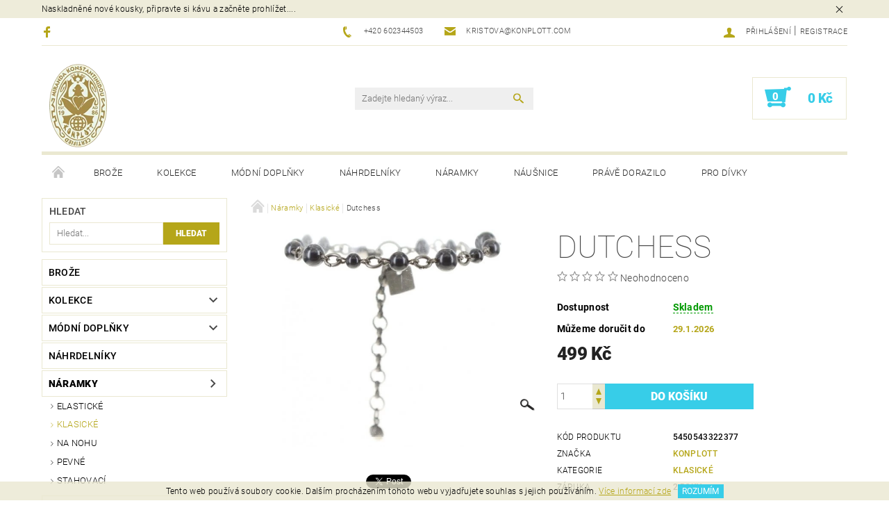

--- FILE ---
content_type: text/html; charset=utf-8
request_url: https://www.konplott.cz/klasicke/dutchess-2-9/
body_size: 29619
content:
<!DOCTYPE html>
<html id="css" xml:lang='cs' lang='cs' class="external-fonts-loaded">
    <head>
        <link rel="preconnect" href="https://cdn.myshoptet.com" /><link rel="dns-prefetch" href="https://cdn.myshoptet.com" /><link rel="preload" href="https://cdn.myshoptet.com/prj/dist/master/cms/libs/jquery/jquery-1.11.3.min.js" as="script" />        <script>
dataLayer = [];
dataLayer.push({'shoptet' : {
    "pageId": 1466,
    "pageType": "productDetail",
    "currency": "CZK",
    "currencyInfo": {
        "decimalSeparator": ",",
        "exchangeRate": 1,
        "priceDecimalPlaces": 2,
        "symbol": "K\u010d",
        "symbolLeft": 0,
        "thousandSeparator": " "
    },
    "language": "cs",
    "projectId": 139179,
    "product": {
        "id": 5633,
        "guid": "11308e4c-12d6-11e9-a065-0cc47a6c92bc",
        "hasVariants": false,
        "codes": [
            {
                "code": 5450543322377
            }
        ],
        "code": "5450543322377",
        "name": "Dutchess",
        "appendix": "",
        "weight": 0,
        "manufacturer": "Konplott",
        "manufacturerGuid": "1EF533259C5969A8B100DA0BA3DED3EE",
        "currentCategory": "N\u00e1ramky | Klasick\u00e9",
        "currentCategoryGuid": "7c54de16-6cce-11e9-a065-0cc47a6c92bc",
        "defaultCategory": "N\u00e1ramky | Klasick\u00e9",
        "defaultCategoryGuid": "7c54de16-6cce-11e9-a065-0cc47a6c92bc",
        "currency": "CZK",
        "priceWithVat": 499
    },
    "stocks": [
        {
            "id": 1,
            "title": "S\u00eddlo spole\u010dnosti",
            "isDeliveryPoint": 1,
            "visibleOnEshop": 1
        },
        {
            "id": "ext",
            "title": "Sklad",
            "isDeliveryPoint": 0,
            "visibleOnEshop": 1
        }
    ],
    "cartInfo": {
        "id": null,
        "freeShipping": false,
        "freeShippingFrom": 1400,
        "leftToFreeGift": {
            "formattedPrice": "0 K\u010d",
            "priceLeft": 0
        },
        "freeGift": false,
        "leftToFreeShipping": {
            "priceLeft": 1400,
            "dependOnRegion": 0,
            "formattedPrice": "1 400 K\u010d"
        },
        "discountCoupon": [],
        "getNoBillingShippingPrice": {
            "withoutVat": 0,
            "vat": 0,
            "withVat": 0
        },
        "cartItems": [],
        "taxMode": "ORDINARY"
    },
    "cart": [],
    "customer": {
        "priceRatio": 1,
        "priceListId": 1,
        "groupId": null,
        "registered": false,
        "mainAccount": false
    }
}});
</script>

        <meta http-equiv="content-type" content="text/html; charset=utf-8" />
        <title>Dutchess - KONPLOTT.CZ</title>

        <meta name="viewport" content="width=device-width, initial-scale=1.0" />
        <meta name="format-detection" content="telephone=no" />

        
            <meta property="og:type" content="website"><meta property="og:site_name" content="konplott.cz"><meta property="og:url" content="https://www.konplott.cz/klasicke/dutchess-2-9/"><meta property="og:title" content="Dutchess - KONPLOTT.CZ"><meta name="author" content="KONPLOTT.CZ"><meta name="web_author" content="Shoptet.cz"><meta name="dcterms.rightsHolder" content="www.konplott.cz"><meta name="robots" content="index,follow"><meta property="og:image" content="https://cdn.myshoptet.com/usr/www.konplott.cz/user/shop/big/5633_dutchess-cerna-naramky-klasicke-5450543322377.jpg?5c870b1b"><meta property="og:description" content="Náramky > Klasické z kolekce Dutchess, černá, materiál stříbro antik a obecný kov - nealergenní (bez obsahu niklu)"><meta name="description" content="Náramky > Klasické z kolekce Dutchess, černá, materiál stříbro antik a obecný kov - nealergenní (bez obsahu niklu)"><meta property="product:price:amount" content="499"><meta property="product:price:currency" content="CZK">
        


        
        <noscript>
            <style media="screen">
                #category-filter-hover {
                    display: block !important;
                }
            </style>
        </noscript>
        
    <link href="https://cdn.myshoptet.com/prj/dist/master/cms/templates/frontend_templates/shared/css/font-face/roboto.css" rel="stylesheet"><link href="https://cdn.myshoptet.com/prj/dist/master/shop/dist/font-shoptet-05.css.5fd2e4de7b3b9cde3d11.css" rel="stylesheet">    <script>
        var oldBrowser = false;
    </script>
    <!--[if lt IE 9]>
        <script src="https://cdnjs.cloudflare.com/ajax/libs/html5shiv/3.7.3/html5shiv.js"></script>
        <script>
            var oldBrowser = '<strong>Upozornění!</strong> Používáte zastaralý prohlížeč, který již není podporován. Prosím <a href="https://www.whatismybrowser.com/" target="_blank" rel="nofollow">aktualizujte svůj prohlížeč</a> a zvyšte své UX.';
        </script>
    <![endif]-->

        <style>:root {--color-primary: #b5a619;--color-primary-h: 54;--color-primary-s: 76%;--color-primary-l: 40%;--color-primary-hover: #484848;--color-primary-hover-h: 0;--color-primary-hover-s: 0%;--color-primary-hover-l: 28%;--color-secondary: #37cde8;--color-secondary-h: 189;--color-secondary-s: 79%;--color-secondary-l: 56%;--color-secondary-hover: #eae8d1;--color-secondary-hover-h: 55;--color-secondary-hover-s: 37%;--color-secondary-hover-l: 87%;--color-tertiary: #000000;--color-tertiary-h: 0;--color-tertiary-s: 0%;--color-tertiary-l: 0%;--color-tertiary-hover: #000000;--color-tertiary-hover-h: 0;--color-tertiary-hover-s: 0%;--color-tertiary-hover-l: 0%;--color-header-background: #ffffff;--template-font: "Roboto";--template-headings-font: "Roboto";--header-background-url: none;--cookies-notice-background: #1A1937;--cookies-notice-color: #F8FAFB;--cookies-notice-button-hover: #f5f5f5;--cookies-notice-link-hover: #27263f;--templates-update-management-preview-mode-content: "Náhled aktualizací šablony je aktivní pro váš prohlížeč."}</style>

        <style>:root {--logo-x-position: 10px;--logo-y-position: 10px;--front-image-x-position: 0px;--front-image-y-position: 0px;}</style>

        <link href="https://cdn.myshoptet.com/prj/dist/master/shop/dist/main-05.css.1b62aa3d069f1dba0ebf.css" rel="stylesheet" media="screen" />

        <link rel="stylesheet" href="https://cdn.myshoptet.com/prj/dist/master/cms/templates/frontend_templates/_/css/print.css" media="print" />
                            <link rel="shortcut icon" href="/favicon.ico" type="image/x-icon" />
                                    <link rel="canonical" href="https://www.konplott.cz/klasicke/dutchess-2-9/" />
        
        
        
        
                
                    
                <script>var shoptet = shoptet || {};shoptet.abilities = {"about":{"generation":2,"id":"05"},"config":{"category":{"product":{"image_size":"detail_alt_1"}},"navigation_breakpoint":991,"number_of_active_related_products":2,"product_slider":{"autoplay":false,"autoplay_speed":3000,"loop":true,"navigation":true,"pagination":true,"shadow_size":0}},"elements":{"recapitulation_in_checkout":true},"feature":{"directional_thumbnails":false,"extended_ajax_cart":false,"extended_search_whisperer":false,"fixed_header":false,"images_in_menu":false,"product_slider":false,"simple_ajax_cart":true,"smart_labels":false,"tabs_accordion":false,"tabs_responsive":false,"top_navigation_menu":false,"user_action_fullscreen":false}};shoptet.design = {"template":{"name":"Rock","colorVariant":"Six"},"layout":{"homepage":"list","subPage":"catalog3","productDetail":"catalog3"},"colorScheme":{"conversionColor":"#37cde8","conversionColorHover":"#eae8d1","color1":"#b5a619","color2":"#484848","color3":"#000000","color4":"#000000"},"fonts":{"heading":"Roboto","text":"Roboto"},"header":{"backgroundImage":null,"image":null,"logo":"https:\/\/www.konplott.czuser\/logos\/logo_83_120.png","color":"#ffffff"},"background":{"enabled":false,"color":null,"image":null}};shoptet.config = {};shoptet.events = {};shoptet.runtime = {};shoptet.content = shoptet.content || {};shoptet.updates = {};shoptet.messages = [];shoptet.messages['lightboxImg'] = "Obrázek";shoptet.messages['lightboxOf'] = "z";shoptet.messages['more'] = "Více";shoptet.messages['cancel'] = "Zrušit";shoptet.messages['removedItem'] = "Položka byla odstraněna z košíku.";shoptet.messages['discountCouponWarning'] = "Zapomněli jste uplatnit slevový kupón. Pro pokračování jej uplatněte pomocí tlačítka vedle vstupního pole, nebo jej smažte.";shoptet.messages['charsNeeded'] = "Prosím, použijte minimálně 3 znaky!";shoptet.messages['invalidCompanyId'] = "Neplané IČ, povoleny jsou pouze číslice";shoptet.messages['needHelp'] = "Potřebujete pomoc?";shoptet.messages['showContacts'] = "Zobrazit kontakty";shoptet.messages['hideContacts'] = "Skrýt kontakty";shoptet.messages['ajaxError'] = "Došlo k chybě; obnovte prosím stránku a zkuste to znovu.";shoptet.messages['variantWarning'] = "Zvolte prosím variantu produktu.";shoptet.messages['chooseVariant'] = "Zvolte variantu";shoptet.messages['unavailableVariant'] = "Tato varianta není dostupná a není možné ji objednat.";shoptet.messages['withVat'] = "včetně DPH";shoptet.messages['withoutVat'] = "bez DPH";shoptet.messages['toCart'] = "Do košíku";shoptet.messages['emptyCart'] = "Prázdný košík";shoptet.messages['change'] = "Změnit";shoptet.messages['chosenBranch'] = "Zvolená pobočka";shoptet.messages['validatorRequired'] = "Povinné pole";shoptet.messages['validatorEmail'] = "Prosím vložte platnou e-mailovou adresu";shoptet.messages['validatorUrl'] = "Prosím vložte platnou URL adresu";shoptet.messages['validatorDate'] = "Prosím vložte platné datum";shoptet.messages['validatorNumber'] = "Vložte číslo";shoptet.messages['validatorDigits'] = "Prosím vložte pouze číslice";shoptet.messages['validatorCheckbox'] = "Zadejte prosím všechna povinná pole";shoptet.messages['validatorConsent'] = "Bez souhlasu nelze odeslat.";shoptet.messages['validatorPassword'] = "Hesla se neshodují";shoptet.messages['validatorInvalidPhoneNumber'] = "Vyplňte prosím platné telefonní číslo bez předvolby.";shoptet.messages['validatorInvalidPhoneNumberSuggestedRegion'] = "Neplatné číslo — navržený region: %1";shoptet.messages['validatorInvalidCompanyId'] = "Neplatné IČ, musí být ve tvaru jako %1";shoptet.messages['validatorFullName'] = "Nezapomněli jste příjmení?";shoptet.messages['validatorHouseNumber'] = "Prosím zadejte správné číslo domu";shoptet.messages['validatorZipCode'] = "Zadané PSČ neodpovídá zvolené zemi";shoptet.messages['validatorShortPhoneNumber'] = "Telefonní číslo musí mít min. 8 znaků";shoptet.messages['choose-personal-collection'] = "Prosím vyberte místo doručení u osobního odběru, není zvoleno.";shoptet.messages['choose-external-shipping'] = "Upřesněte prosím vybraný způsob dopravy";shoptet.messages['choose-ceska-posta'] = "Pobočka České Pošty není určena, zvolte prosím některou";shoptet.messages['choose-hupostPostaPont'] = "Pobočka Maďarské pošty není vybrána, zvolte prosím nějakou";shoptet.messages['choose-postSk'] = "Pobočka Slovenské pošty není zvolena, vyberte prosím některou";shoptet.messages['choose-ulozenka'] = "Pobočka Uloženky nebyla zvolena, prosím vyberte některou";shoptet.messages['choose-zasilkovna'] = "Pobočka Zásilkovny nebyla zvolena, prosím vyberte některou";shoptet.messages['choose-ppl-cz'] = "Pobočka PPL ParcelShop nebyla vybrána, vyberte prosím jednu";shoptet.messages['choose-glsCz'] = "Pobočka GLS ParcelShop nebyla zvolena, prosím vyberte některou";shoptet.messages['choose-dpd-cz'] = "Ani jedna z poboček služby DPD Parcel Shop nebyla zvolená, prosím vyberte si jednu z možností.";shoptet.messages['watchdogType'] = "Je zapotřebí vybrat jednu z možností u sledování produktu.";shoptet.messages['watchdog-consent-required'] = "Musíte zaškrtnout všechny povinné souhlasy";shoptet.messages['watchdogEmailEmpty'] = "Prosím vyplňte e-mail";shoptet.messages['privacyPolicy'] = 'Musíte souhlasit s ochranou osobních údajů';shoptet.messages['amountChanged'] = '(množství bylo změněno)';shoptet.messages['unavailableCombination'] = 'Není k dispozici v této kombinaci';shoptet.messages['specifyShippingMethod'] = 'Upřesněte dopravu';shoptet.messages['PIScountryOptionMoreBanks'] = 'Možnost platby z %1 bank';shoptet.messages['PIScountryOptionOneBank'] = 'Možnost platby z 1 banky';shoptet.messages['PIScurrencyInfoCZK'] = 'V měně CZK lze zaplatit pouze prostřednictvím českých bank.';shoptet.messages['PIScurrencyInfoHUF'] = 'V měně HUF lze zaplatit pouze prostřednictvím maďarských bank.';shoptet.messages['validatorVatIdWaiting'] = "Ověřujeme";shoptet.messages['validatorVatIdValid'] = "Ověřeno";shoptet.messages['validatorVatIdInvalid'] = "DIČ se nepodařilo ověřit, i přesto můžete objednávku dokončit";shoptet.messages['validatorVatIdInvalidOrderForbid'] = "Zadané DIČ nelze nyní ověřit, protože služba ověřování je dočasně nedostupná. Zkuste opakovat zadání později, nebo DIČ vymažte s vaši objednávku dokončete v režimu OSS. Případně kontaktujte prodejce.";shoptet.messages['validatorVatIdInvalidOssRegime'] = "Zadané DIČ nemůže být ověřeno, protože služba ověřování je dočasně nedostupná. Vaše objednávka bude dokončena v režimu OSS. Případně kontaktujte prodejce.";shoptet.messages['previous'] = "Předchozí";shoptet.messages['next'] = "Následující";shoptet.messages['close'] = "Zavřít";shoptet.messages['imageWithoutAlt'] = "Tento obrázek nemá popisek";shoptet.messages['newQuantity'] = "Nové množství:";shoptet.messages['currentQuantity'] = "Aktuální množství:";shoptet.messages['quantityRange'] = "Prosím vložte číslo v rozmezí %1 a %2";shoptet.messages['skipped'] = "Přeskočeno";shoptet.messages.validator = {};shoptet.messages.validator.nameRequired = "Zadejte jméno a příjmení.";shoptet.messages.validator.emailRequired = "Zadejte e-mailovou adresu (např. jan.novak@example.com).";shoptet.messages.validator.phoneRequired = "Zadejte telefonní číslo.";shoptet.messages.validator.messageRequired = "Napište komentář.";shoptet.messages.validator.descriptionRequired = shoptet.messages.validator.messageRequired;shoptet.messages.validator.captchaRequired = "Vyplňte bezpečnostní kontrolu.";shoptet.messages.validator.consentsRequired = "Potvrďte svůj souhlas.";shoptet.messages.validator.scoreRequired = "Zadejte počet hvězdiček.";shoptet.messages.validator.passwordRequired = "Zadejte heslo, které bude obsahovat min. 4 znaky.";shoptet.messages.validator.passwordAgainRequired = shoptet.messages.validator.passwordRequired;shoptet.messages.validator.currentPasswordRequired = shoptet.messages.validator.passwordRequired;shoptet.messages.validator.birthdateRequired = "Zadejte datum narození.";shoptet.messages.validator.billFullNameRequired = "Zadejte jméno a příjmení.";shoptet.messages.validator.deliveryFullNameRequired = shoptet.messages.validator.billFullNameRequired;shoptet.messages.validator.billStreetRequired = "Zadejte název ulice.";shoptet.messages.validator.deliveryStreetRequired = shoptet.messages.validator.billStreetRequired;shoptet.messages.validator.billHouseNumberRequired = "Zadejte číslo domu.";shoptet.messages.validator.deliveryHouseNumberRequired = shoptet.messages.validator.billHouseNumberRequired;shoptet.messages.validator.billZipRequired = "Zadejte PSČ.";shoptet.messages.validator.deliveryZipRequired = shoptet.messages.validator.billZipRequired;shoptet.messages.validator.billCityRequired = "Zadejte název města.";shoptet.messages.validator.deliveryCityRequired = shoptet.messages.validator.billCityRequired;shoptet.messages.validator.companyIdRequired = "Zadejte IČ.";shoptet.messages.validator.vatIdRequired = "Zadejte DIČ.";shoptet.messages.validator.billCompanyRequired = "Zadejte název společnosti.";shoptet.messages['loading'] = "Načítám…";shoptet.messages['stillLoading'] = "Stále načítám…";shoptet.messages['loadingFailed'] = "Načtení se nezdařilo. Zkuste to znovu.";shoptet.messages['productsSorted'] = "Produkty seřazeny.";shoptet.messages['formLoadingFailed'] = "Formulář se nepodařilo načíst. Zkuste to prosím znovu.";shoptet.messages.moreInfo = "Více informací";shoptet.config.showAdvancedOrder = true;shoptet.config.orderingProcess = {active: false,step: false};shoptet.config.documentsRounding = '3';shoptet.config.documentPriceDecimalPlaces = '0';shoptet.config.thousandSeparator = ' ';shoptet.config.decSeparator = ',';shoptet.config.decPlaces = '2';shoptet.config.decPlacesSystemDefault = '2';shoptet.config.currencySymbol = 'Kč';shoptet.config.currencySymbolLeft = '0';shoptet.config.defaultVatIncluded = 1;shoptet.config.defaultProductMaxAmount = 9999;shoptet.config.inStockAvailabilityId = -1;shoptet.config.defaultProductMaxAmount = 9999;shoptet.config.inStockAvailabilityId = -1;shoptet.config.cartActionUrl = '/action/Cart';shoptet.config.advancedOrderUrl = '/action/Cart/GetExtendedOrder/';shoptet.config.cartContentUrl = '/action/Cart/GetCartContent/';shoptet.config.stockAmountUrl = '/action/ProductStockAmount/';shoptet.config.addToCartUrl = '/action/Cart/addCartItem/';shoptet.config.removeFromCartUrl = '/action/Cart/deleteCartItem/';shoptet.config.updateCartUrl = '/action/Cart/setCartItemAmount/';shoptet.config.addDiscountCouponUrl = '/action/Cart/addDiscountCoupon/';shoptet.config.setSelectedGiftUrl = '/action/Cart/setSelectedGift/';shoptet.config.rateProduct = '/action/ProductDetail/RateProduct/';shoptet.config.customerDataUrl = '/action/OrderingProcess/step2CustomerAjax/';shoptet.config.registerUrl = '/registrace/';shoptet.config.agreementCookieName = 'site-agreement';shoptet.config.cookiesConsentUrl = '/action/CustomerCookieConsent/';shoptet.config.cookiesConsentIsActive = 0;shoptet.config.cookiesConsentOptAnalytics = 'analytics';shoptet.config.cookiesConsentOptPersonalisation = 'personalisation';shoptet.config.cookiesConsentOptNone = 'none';shoptet.config.cookiesConsentRefuseDuration = 7;shoptet.config.cookiesConsentName = 'CookiesConsent';shoptet.config.agreementCookieExpire = 30;shoptet.config.cookiesConsentSettingsUrl = '/cookies-settings/';shoptet.config.fonts = {"google":{"attributes":"100,300,400,500,700,900:latin-ext","families":["Roboto"],"urls":["https:\/\/cdn.myshoptet.com\/prj\/dist\/master\/cms\/templates\/frontend_templates\/shared\/css\/font-face\/roboto.css"]},"custom":{"families":["shoptet"],"urls":["https:\/\/cdn.myshoptet.com\/prj\/dist\/master\/shop\/dist\/font-shoptet-05.css.5fd2e4de7b3b9cde3d11.css"]}};shoptet.config.mobileHeaderVersion = '1';shoptet.config.fbCAPIEnabled = false;shoptet.config.fbPixelEnabled = false;shoptet.config.fbCAPIUrl = '/action/FacebookCAPI/';shoptet.content.regexp = /strana-[0-9]+[\/]/g;shoptet.content.colorboxHeader = '<div class="colorbox-html-content">';shoptet.content.colorboxFooter = '</div>';shoptet.customer = {};shoptet.csrf = shoptet.csrf || {};shoptet.csrf.token = 'csrf_UDPyV/ax8cfb7f3c2cc414b4';shoptet.csrf.invalidTokenModal = '<div><h2>Přihlaste se prosím znovu</h2><p>Omlouváme se, ale Váš CSRF token pravděpodobně vypršel. Abychom mohli udržet Vaši bezpečnost na co největší úrovni potřebujeme, abyste se znovu přihlásili.</p><p>Děkujeme za pochopení.</p><div><a href="/login/?backTo=%2Fklasicke%2Fdutchess-2-9%2F">Přihlášení</a></div></div> ';shoptet.csrf.formsSelector = 'csrf-enabled';shoptet.csrf.submitListener = true;shoptet.csrf.validateURL = '/action/ValidateCSRFToken/Index/';shoptet.csrf.refreshURL = '/action/RefreshCSRFTokenNew/Index/';shoptet.csrf.enabled = true;shoptet.config.googleAnalytics ||= {};shoptet.config.googleAnalytics.isGa4Enabled = true;shoptet.config.googleAnalytics.route ||= {};shoptet.config.googleAnalytics.route.ua = "UA";shoptet.config.googleAnalytics.route.ga4 = "GA4";shoptet.config.ums_a11y_category_page = true;shoptet.config.discussion_rating_forms = false;shoptet.config.ums_forms_redesign = false;shoptet.config.showPriceWithoutVat = '';shoptet.config.ums_a11y_login = false;</script>
        <script src="https://cdn.myshoptet.com/prj/dist/master/cms/libs/jquery/jquery-1.11.3.min.js"></script><script src="https://cdn.myshoptet.com/prj/dist/master/cms/libs/jquery/jquery-migrate-1.4.1.min.js"></script><script src="https://cdn.myshoptet.com/prj/dist/master/cms/libs/jquery/jquery-ui-1.8.24.min.js"></script>
    <script src="https://cdn.myshoptet.com/prj/dist/master/shop/dist/main-05.js.8c719cec2608516bd9d7.js"></script>
<script src="https://cdn.myshoptet.com/prj/dist/master/shop/dist/shared-2g.js.aa13ef3ecca51cd89ec5.js"></script><script src="https://cdn.myshoptet.com/prj/dist/master/cms/libs/jqueryui/i18n/datepicker-cs.js"></script><script>if (window.self !== window.top) {const script = document.createElement('script');script.type = 'module';script.src = "https://cdn.myshoptet.com/prj/dist/master/shop/dist/editorPreview.js.e7168e827271d1c16a1d.js";document.body.appendChild(script);}</script>        <script>
            jQuery.extend(jQuery.cybergenicsFormValidator.messages, {
                required: "Povinné pole",
                email: "Prosím vložte platnou e-mailovou adresu",
                url: "Prosím vložte platnou URL adresu",
                date: "Prosím vložte platné datum",
                number: "Vložte číslo",
                digits: "Prosím vložte pouze číslice",
                checkbox: "Zadejte prosím všechna povinná pole",
                validatorConsent: "Bez souhlasu nelze odeslat.",
                password: "Hesla se neshodují",
                invalidPhoneNumber: "Vyplňte prosím platné telefonní číslo bez předvolby.",
                invalidCompanyId: 'Nevalidní IČ, musí mít přesně 8 čísel (před kratší IČ lze dát nuly)',
                fullName: "Nezapomněli jste příjmení?",
                zipCode: "Zadané PSČ neodpovídá zvolené zemi",
                houseNumber: "Prosím zadejte správné číslo domu",
                shortPhoneNumber: "Telefonní číslo musí mít min. 8 znaků",
                privacyPolicy: "Musíte souhlasit s ochranou osobních údajů"
            });
        </script>
                                    
                
        
        <!-- User include -->
                
        <!-- /User include -->
                                <!-- Global site tag (gtag.js) - Google Analytics -->
    <script async src="https://www.googletagmanager.com/gtag/js?id=UA-128482099-1"></script>
    <script>
        
        window.dataLayer = window.dataLayer || [];
        function gtag(){dataLayer.push(arguments);}
        

        
        gtag('js', new Date());

                gtag('config', 'UA-128482099-1', { 'groups': "UA" });
        
        
        
        
        
        
        
        
                gtag('set', 'currency', 'CZK');

        gtag('event', 'view_item', {
            "send_to": "UA",
            "items": [
                {
                    "id": "5450543322377",
                    "name": "Dutchess",
                    "category": "N\u00e1ramky \/ Klasick\u00e9",
                                        "brand": "Konplott",
                                                            "price": 412.4
                }
            ]
        });
        
        
        
        
        
        
        
        
        
        
        
        
        document.addEventListener('DOMContentLoaded', function() {
            if (typeof shoptet.tracking !== 'undefined') {
                for (var id in shoptet.tracking.bannersList) {
                    gtag('event', 'view_promotion', {
                        "send_to": "UA",
                        "promotions": [
                            {
                                "id": shoptet.tracking.bannersList[id].id,
                                "name": shoptet.tracking.bannersList[id].name,
                                "position": shoptet.tracking.bannersList[id].position
                            }
                        ]
                    });
                }
            }

            shoptet.consent.onAccept(function(agreements) {
                if (agreements.length !== 0) {
                    console.debug('gtag consent accept');
                    var gtagConsentPayload =  {
                        'ad_storage': agreements.includes(shoptet.config.cookiesConsentOptPersonalisation)
                            ? 'granted' : 'denied',
                        'analytics_storage': agreements.includes(shoptet.config.cookiesConsentOptAnalytics)
                            ? 'granted' : 'denied',
                                                                                                'ad_user_data': agreements.includes(shoptet.config.cookiesConsentOptPersonalisation)
                            ? 'granted' : 'denied',
                        'ad_personalization': agreements.includes(shoptet.config.cookiesConsentOptPersonalisation)
                            ? 'granted' : 'denied',
                        };
                    console.debug('update consent data', gtagConsentPayload);
                    gtag('consent', 'update', gtagConsentPayload);
                    dataLayer.push(
                        { 'event': 'update_consent' }
                    );
                }
            });
        });
    </script>

                
                                                    </head>
    <body class="desktop id-1466 in-klasicke template-05 type-product type-detail page-detail ajax-add-to-cart">
    
        <div id="fb-root"></div>
        <script>
            window.fbAsyncInit = function() {
                FB.init({
                    autoLogAppEvents : true,
                    xfbml            : true,
                    version          : 'v24.0'
                });
            };
        </script>
        <script async defer crossorigin="anonymous" src="https://connect.facebook.net/cs_CZ/sdk.js#xfbml=1&version=v24.0"></script>
    
        <div class="site-msg information small-12">
        <div class="row small-12">
            <div class="column">
                <div class="text">
                    Naskladněné nové kousky, připravte si kávu a začněte prohlížet....
                </div>

                <div class="close js-close-information-msg"></div>
            </div>
        </div>
    </div>
    
    
    <div id="main-wrapper">
        <div id="main-wrapper-in" class="large-12 medium-12 small-12">
            <div id="main" class="large-12 medium-12 small-12 row">

                

                <div id="header" class="large-12 medium-12 small-12 columns">
                    <header id="header-in" class="large-12 medium-12 small-12 row collapse">
                        
<div class="row header-info">
                <div class="large-4 medium-2  small-12 left hide-for-small">
                            <span class="checkout-facebook header-social-icon">
                    <a href="https://www.facebook.com/KonplottCZ/" title="Facebook" target="_blank">&nbsp;</a>
                </span>
                                </div>
        
        <div class="large-4 medium-6 small-12 columns">

            <div class="row collapse header-contacts">
                                                                                        <div class="large-6 tac medium-6 small-6 header-phone columns left">
                        <a href="tel:+420602344503" title="Telefon"><span>+420 602344503</span></a>
                    </div>
                                                    <div class="large-6 tac medium-6 small-6 header-email columns left">
                                                    <a href="mailto:kristova@konplott.com"><span>kristova@konplott.com</span></a>
                                            </div>
                            </div>
        </div>
    
    <div class="large-4 medium-4 small-12 left top-links-holder">
                                <div id="top-links">
            <span class="responsive-mobile-visible responsive-all-hidden box-account-links-trigger-wrap">
                <span class="box-account-links-trigger"></span>
            </span>
            <ul class="responsive-mobile-hidden box-account-links list-inline list-reset">
                
                                                                                                        <li>
                                    <a class="icon-account-login" href="/login/?backTo=%2Fklasicke%2Fdutchess-2-9%2F" title="Přihlášení" data-testid="signin" rel="nofollow"><span>Přihlášení</span></a>
                                </li>
                                <li>
                                    <span class="responsive-mobile-hidden"> |</span>
                                    <a href="/registrace/" title="Registrace" data-testid="headerSignup" rel="nofollow">Registrace</a>
                                </li>
                                                                                        
            </ul>
        </div>
    </div>
</div>
<div class="header-center row">
    
    <div class="large-4 medium-4 small-6">
                                <a href="/" title="KONPLOTT.CZ" id="logo" data-testid="linkWebsiteLogo"><img src="https://cdn.myshoptet.com/usr/www.konplott.cz/user/logos/logo_83_120.png" alt="KONPLOTT.CZ" /></a>
    </div>
    
    <div class="large-4 medium-4 small-12">
                <div class="searchform large-8 medium-12 small-12" itemscope itemtype="https://schema.org/WebSite">
            <meta itemprop="headline" content="Klasické"/>
<meta itemprop="url" content="https://www.konplott.cz"/>
        <meta itemprop="text" content="Náramky &amp;gt; Klasické z kolekce Dutchess, černá, materiál stříbro antik a obecný kov - nealergenní (bez obsahu niklu)"/>

            <form class="search-whisperer-wrap-v1 search-whisperer-wrap" action="/action/ProductSearch/prepareString/" method="post" itemprop="potentialAction" itemscope itemtype="https://schema.org/SearchAction" data-testid="searchForm">
                <fieldset>
                    <meta itemprop="target" content="https://www.konplott.cz/vyhledavani/?string={string}"/>
                    <div class="large-10 medium-8 small-10 left">
                        <input type="hidden" name="language" value="cs" />
                        <input type="search" name="string" itemprop="query-input" class="s-word" placeholder="Zadejte hledaný výraz..." autocomplete="off" data-testid="searchInput" />
                    </div>
                    <div class="tar large-2 medium-4 small-2 left">
                        <input type="submit" value="Hledat" class="b-search" data-testid="searchBtn" />
                    </div>
                    <div class="search-whisperer-container-js"></div>
                    <div class="search-notice large-12 medium-12 small-12" data-testid="searchMsg">Prosím, použijte minimálně 3 znaky!</div>
                </fieldset>
            </form>
        </div>
    </div>
    
    <div class="large-4 medium-4 small-6 tar">
                                
                        <div class="place-cart-here">
                <div id="header-cart-wrapper" class="header-cart-wrapper menu-element-wrap">
    <a href="/kosik/" id="header-cart" class="header-cart" data-testid="headerCart" rel="nofollow">
        
        
    <strong class="header-cart-count" data-testid="headerCartCount">
        <span>
                            0
                    </span>
    </strong>

        <strong class="header-cart-price" data-testid="headerCartPrice">
            0 Kč
        </strong>
    </a>

    <div id="cart-recapitulation" class="cart-recapitulation menu-element-submenu align-right hover-hidden" data-testid="popupCartWidget">
                    <div class="cart-reca-single darken tac" data-testid="cartTitle">
                Váš nákupní košík je prázdný            </div>
            </div>
</div>
            </div>
            </div>
    
</div>

             <nav id="menu" class="large-12 medium-12 small-12"><ul class="inline-list list-inline valign-top-inline left"><li class="first-line"><a href="/" id="a-home" data-testid="headerMenuItem">Úvodní stránka</a></li><li class="menu-item-1436 navigation-submenu-trigger-wrap icon-menu-arrow-wrap">    <a href="/broze/"  data-testid="headerMenuItem">
        Brože
    </a>
</li><li class="menu-item-1287 navigation-submenu-trigger-wrap icon-menu-arrow-wrap">        <a href="/kolekce/" data-testid="headerMenuItem">
                    <span class="navigation-submenu-trigger icon-menu-arrow-down icon-menu-arrow"></span>
                Kolekce
    </a>
        <ul class="navigation-submenu navigation-menu">
                    <li class="menu-item-1332">
                <a href="/70--s-circles/" >70´s Circles</a>
            </li>
                    <li class="menu-item-1311">
                <a href="/a-rose-is-a-rose-is-a-rose/" >A Rose is a Rose is a Rose</a>
            </li>
                    <li class="menu-item-1365">
                <a href="/african-glam/" >African Glam</a>
            </li>
                    <li class="menu-item-1323">
                <a href="/africanica/" >Africanica</a>
            </li>
                    <li class="menu-item-1652">
                <a href="/aladdin/" >Aladdin</a>
            </li>
                    <li class="menu-item-1964">
                <a href="/alice-band/" >Alice Band</a>
            </li>
                    <li class="menu-item-1317">
                <a href="/alien-caviar/" >Alien Caviar</a>
            </li>
                    <li class="menu-item-1796">
                <a href="/androgynous/" >Androgynous</a>
            </li>
                    <li class="menu-item-1691">
                <a href="/angel-s-heart/" >Angel&#039;s Heart</a>
            </li>
                    <li class="menu-item-1667">
                <a href="/arabic-nights/" >Arabic Nights</a>
            </li>
                    <li class="menu-item-2060">
                <a href="/archaic-love-oracle/" >Archaic Love Oracle</a>
            </li>
                    <li class="menu-item-1538">
                <a href="/architecture/" >Architecture</a>
            </li>
                    <li class="menu-item-1290">
                <a href="/art-deco-oriental/" >Art Deco Oriental</a>
            </li>
                    <li class="menu-item-2063">
                <a href="/aztec/" >Aztec</a>
            </li>
                    <li class="menu-item-1814">
                <a href="/back-to-the-future/" >Back To The Future</a>
            </li>
                    <li class="menu-item-1496">
                <a href="/baguette/" >Baguette</a>
            </li>
                    <li class="menu-item-1961">
                <a href="/baguette-couleur/" >Baguette Couleur</a>
            </li>
                    <li class="menu-item-1490">
                <a href="/ballroom/" >Ballroom</a>
            </li>
                    <li class="menu-item-1784">
                <a href="/ballroom-basics/" >Ballroom Basics</a>
            </li>
                    <li class="menu-item-1919">
                <a href="/bead-snakes/" >Bead Snakes</a>
            </li>
                    <li class="menu-item-1574">
                <a href="/bended-lights/" >Bended Lights</a>
            </li>
                    <li class="menu-item-1460">
                <a href="/black-jack/" >Black Jack</a>
            </li>
                    <li class="menu-item-1940">
                <a href="/blood-bite/" >Blood Bite</a>
            </li>
                    <li class="menu-item-1577">
                <a href="/blood-bite-vampire/" >Blood Bite Vampire</a>
            </li>
                    <li class="menu-item-1853">
                <a href="/blossoms-of-the-past/" >Blossoms of the Past</a>
            </li>
                    <li class="menu-item-1532">
                <a href="/branches/" >Branches</a>
            </li>
                    <li class="menu-item-1823">
                <a href="/brit-chic/" >Brit Chic</a>
            </li>
                    <li class="menu-item-1389">
                <a href="/bubble-pearls/" >Bubble Pearls</a>
            </li>
                    <li class="menu-item-1601">
                <a href="/bubbling/" >Bubbling</a>
            </li>
                    <li class="menu-item-1338">
                <a href="/burlesque/" >Burlesque</a>
            </li>
                    <li class="menu-item-1844">
                <a href="/business-rope/" >Business Rope</a>
            </li>
                    <li class="menu-item-1922">
                <a href="/buttons/" >Buttons</a>
            </li>
                    <li class="menu-item-1901">
                <a href="/byzantine/" >Byzantine</a>
            </li>
                    <li class="menu-item-1817">
                <a href="/cages/" >Cages</a>
            </li>
                    <li class="menu-item-1835">
                <a href="/captured/" >Captured</a>
            </li>
                    <li class="menu-item-1586">
                <a href="/caribbean/" >Caribbean</a>
            </li>
                    <li class="menu-item-1442">
                <a href="/carousel/" >Carousel</a>
            </li>
                    <li class="menu-item-1946">
                <a href="/carre/" >Carre</a>
            </li>
                    <li class="menu-item-1949">
                <a href="/carre-carre/" >Carre-Carre</a>
            </li>
                    <li class="menu-item-1619">
                <a href="/casino/" >Casino</a>
            </li>
                    <li class="menu-item-1553">
                <a href="/cathedral/" >Cathedral</a>
            </li>
                    <li class="menu-item-1454">
                <a href="/cathedral-flower/" >Cathedral Flower</a>
            </li>
                    <li class="menu-item-1685">
                <a href="/classic-shine/" >Classic Shine</a>
            </li>
                    <li class="menu-item-1583">
                <a href="/clubbing-bugs/" >Clubbing Bugs</a>
            </li>
                    <li class="menu-item-1487">
                <a href="/cocoon/" >Cocoon</a>
            </li>
                    <li class="menu-item-2066">
                <a href="/color-drops/" >Color Drops</a>
            </li>
                    <li class="menu-item-1778">
                <a href="/colour-snake/" >Colour Snake</a>
            </li>
                    <li class="menu-item-1916">
                <a href="/creepy-flowers/" >Creepy Flowers</a>
            </li>
                    <li class="menu-item-1826">
                <a href="/creole-ethnic/" >Creole Ethnic</a>
            </li>
                    <li class="menu-item-1541">
                <a href="/crocodile/" >Crocodile</a>
            </li>
                    <li class="menu-item-1565">
                <a href="/cupcake/" >Cupcake</a>
            </li>
                    <li class="menu-item-1709">
                <a href="/dance-with-navette/" >Dance with Navette</a>
            </li>
                    <li class="menu-item-1736">
                <a href="/dancing-star/" >Dancing Star</a>
            </li>
                    <li class="menu-item-1559">
                <a href="/dangerous-liaisons/" >Dangerous Liaisons</a>
            </li>
                    <li class="menu-item-1676">
                <a href="/dangling-navette/" >Dangling Navette</a>
            </li>
                    <li class="menu-item-1655">
                <a href="/dangling-tutui/" >Dangling Tutui</a>
            </li>
                    <li class="menu-item-1362">
                <a href="/disco-balls/" >Disco Balls</a>
            </li>
                    <li class="menu-item-1344">
                <a href="/disco-star/" >Disco Star</a>
            </li>
                    <li class="menu-item-1377">
                <a href="/distel/" >Distel</a>
            </li>
                    <li class="menu-item-1607">
                <a href="/doris-daisy/" >Doris Daisy</a>
            </li>
                    <li class="menu-item-2090">
                <a href="/dracula/" >Dracula</a>
            </li>
                    <li class="menu-item-1523">
                <a href="/dragon/" >Dragon</a>
            </li>
                    <li class="menu-item-1739">
                <a href="/dragon-blood/" >Dragon Blood</a>
            </li>
                    <li class="menu-item-2051">
                <a href="/dragon-nest/" >Dragon Nest</a>
            </li>
                    <li class="menu-item-2081">
                <a href="/dream-catcher/" >Dream Catcher</a>
            </li>
                    <li class="menu-item-1673">
                <a href="/dutchess/" >Dutchess</a>
            </li>
                    <li class="menu-item-1733">
                <a href="/earth--wind-fire/" >Earth, Wind &amp; Fire</a>
            </li>
                    <li class="menu-item-1700">
                <a href="/earth--wind-glamour/" >Earth, Wind &amp; Glamour</a>
            </li>
                    <li class="menu-item-1595">
                <a href="/enchanted/" >Enchanted</a>
            </li>
                    <li class="menu-item-1751">
                <a href="/estrella/" >Estrella</a>
            </li>
                    <li class="menu-item-1604">
                <a href="/ethnic-mosaic/" >Ethnic Mosaic</a>
            </li>
                    <li class="menu-item-1745">
                <a href="/eye-of-the-cobra/" >Eye of the Cobra</a>
            </li>
                    <li class="menu-item-2018">
                <a href="/fashion-glasses/" >Fashion Glasses</a>
            </li>
                    <li class="menu-item-1335">
                <a href="/filigrane/" >Filigrane</a>
            </li>
                    <li class="menu-item-1592">
                <a href="/filigree/" >Filigree</a>
            </li>
                    <li class="menu-item-2048">
                <a href="/flamenco/" >Flamenco</a>
            </li>
                    <li class="menu-item-1769">
                <a href="/float-to-the-rhythm/" >Float to the Rhythm</a>
            </li>
                    <li class="menu-item-2069">
                <a href="/flower-shadow/" >Flower Shadow</a>
            </li>
                    <li class="menu-item-1661">
                <a href="/fly-butterfly/" >Fly Butterfly</a>
            </li>
                    <li class="menu-item-2057">
                <a href="/from-joanna-with-love/" >From Joanna with Love</a>
            </li>
                    <li class="menu-item-1380">
                <a href="/gipsy-sport/" >Gipsy Sport</a>
            </li>
                    <li class="menu-item-1634">
                <a href="/glamour-d-afrique/" >Glamour d&#039;Afrique</a>
            </li>
                    <li class="menu-item-1898">
                <a href="/gordian-knot/" >Gordian Knot</a>
            </li>
                    <li class="menu-item-1943">
                <a href="/gothic/" >Gothic</a>
            </li>
                    <li class="menu-item-1958">
                <a href="/hera/" >Hera</a>
            </li>
                    <li class="menu-item-1859">
                <a href="/heritage/" >Heritage</a>
            </li>
                    <li class="menu-item-1526">
                <a href="/hidden-skull/" >Hidden skull</a>
            </li>
                    <li class="menu-item-1547">
                <a href="/horses/" >Horses</a>
            </li>
                    <li class="menu-item-2075">
                <a href="/hybrid-to-love/" >Hybrid to Love</a>
            </li>
                    <li class="menu-item-1790">
                <a href="/chain-factor/" >Chain Factor</a>
            </li>
                    <li class="menu-item-1658">
                <a href="/chameleon/" >Chameleon</a>
            </li>
                    <li class="menu-item-1688">
                <a href="/checks-oval/" >Checks Oval</a>
            </li>
                    <li class="menu-item-1862">
                <a href="/chinoiserie/" >Chinoiserie</a>
            </li>
                    <li class="menu-item-1514">
                <a href="/chrysanthemum/" >Chrysanthemum</a>
            </li>
                    <li class="menu-item-1556">
                <a href="/ice-cocoon/" >Ice Cocoon</a>
            </li>
                    <li class="menu-item-2072">
                <a href="/ice-rosone/" >Ice Rosone</a>
            </li>
                    <li class="menu-item-1970">
                <a href="/ice-waterfalls/" >Ice Waterfalls</a>
            </li>
                    <li class="menu-item-1646">
                <a href="/iceberg-de-luxe/" >Iceberg De Luxe</a>
            </li>
                    <li class="menu-item-1643">
                <a href="/in-honor-of-the-rose/" >In Honor of the Rose</a>
            </li>
                    <li class="menu-item-1937">
                <a href="/indian-paradise/" >Indian Paradise</a>
            </li>
                    <li class="menu-item-1368">
                <a href="/indianafrica/" >Indianafrica</a>
            </li>
                    <li class="menu-item-1967">
                <a href="/inkas-in-manhattan/" >Inkas in Manhattan</a>
            </li>
                    <li class="menu-item-1445">
                <a href="/jelly-fish-wedding/" >Jelly Fish Wedding</a>
            </li>
                    <li class="menu-item-1481">
                <a href="/josephine-baker/" >Josephine Baker</a>
            </li>
                    <li class="menu-item-2096">
                <a href="/kaleidoscope/" >Kaleidoscope</a>
            </li>
                    <li class="menu-item-1886">
                <a href="/kalinka/" >Kalinka</a>
            </li>
                    <li class="menu-item-1625">
                <a href="/konplott-doplnky/" >KONPLOTT doplňky</a>
            </li>
                    <li class="menu-item-1829">
                <a href="/la-comtesse/" >La Comtesse</a>
            </li>
                    <li class="menu-item-1664">
                <a href="/la-maitresse/" >La Maitresse</a>
            </li>
                    <li class="menu-item-1392">
                <a href="/las-vegas/" >Las Vegas</a>
            </li>
                    <li class="menu-item-1640">
                <a href="/liam/" >Liam</a>
            </li>
                    <li class="menu-item-1472">
                <a href="/lost-garden/" >Lost Garden</a>
            </li>
                    <li class="menu-item-2045">
                <a href="/lotus-flower/" >Lotus Flower</a>
            </li>
                    <li class="menu-item-1979">
                <a href="/love-lost-love-found--lucky-day/" >Love Lost - Love Found, Lucky day</a>
            </li>
                    <li class="menu-item-1616">
                <a href="/love-me-tender--love-me-sweet/" >Love Me Tender, Love Me Sweet</a>
            </li>
                    <li class="menu-item-1439">
                <a href="/love-you-love-you-not/" >Love You Love You Not</a>
            </li>
                    <li class="menu-item-2102">
                <a href="/macaron/" >Macaron</a>
            </li>
                    <li class="menu-item-1982">
                <a href="/mad-max/" >Mad Max</a>
            </li>
                    <li class="menu-item-1350">
                <a href="/magic-fireball/" >Magic Fireball</a>
            </li>
                    <li class="menu-item-1808">
                <a href="/magic-stick/" >Magic Stick</a>
            </li>
                    <li class="menu-item-1469">
                <a href="/maharani/" >Maharani</a>
            </li>
                    <li class="menu-item-1703">
                <a href="/mandala/" >Mandala</a>
            </li>
                    <li class="menu-item-1628">
                <a href="/manhattan-rocks/" >Manhattan Rocks</a>
            </li>
                    <li class="menu-item-1589">
                <a href="/marguerite/" >Marguerite</a>
            </li>
                    <li class="menu-item-2054">
                <a href="/medieval-pop/" >Medieval Pop</a>
            </li>
                    <li class="menu-item-1359">
                <a href="/melody-drops/" >Melody Drops</a>
            </li>
                    <li class="menu-item-1895">
                <a href="/metallic-light/" >Metallic Light</a>
            </li>
                    <li class="menu-item-1571">
                <a href="/mille-fleurs/" >Mille Fleurs</a>
            </li>
                    <li class="menu-item-1892">
                <a href="/mini-rositas/" >Mini Rositas</a>
            </li>
                    <li class="menu-item-1847">
                <a href="/mongolian-princess/" >Mongolian Princess</a>
            </li>
                    <li class="menu-item-1976">
                <a href="/morgenstern/" >Morgenstern</a>
            </li>
                    <li class="menu-item-1904">
                <a href="/my-bonnie-is-over-the-ocean/" >My Bonnie Is Over The Ocean</a>
            </li>
                    <li class="menu-item-1535">
                <a href="/myrouge/" >MyRouge</a>
            </li>
                    <li class="menu-item-1877">
                <a href="/neon-lights/" >Neon Lights</a>
            </li>
                    <li class="menu-item-1913">
                <a href="/neon-lights-industrial/" >Neon Lights Industrial</a>
            </li>
                    <li class="menu-item-1511">
                <a href="/noir/" >Noir</a>
            </li>
                    <li class="menu-item-1326">
                <a href="/orchid-hybrid/" >Orchid Hybrid</a>
            </li>
                    <li class="menu-item-1356">
                <a href="/oriental-architecture/" >Oriental Architecture</a>
            </li>
                    <li class="menu-item-1637">
                <a href="/oriental-bliss/" >Oriental Bliss</a>
            </li>
                    <li class="menu-item-1682">
                <a href="/oval-in-concert/" >Oval in Concert</a>
            </li>
                    <li class="menu-item-1347">
                <a href="/ovaly/" >Ovaly</a>
            </li>
                    <li class="menu-item-1934">
                <a href="/paisley-african/" >Paisley African</a>
            </li>
                    <li class="menu-item-1748">
                <a href="/pearl--n--flowers/" >Pearl &#039;n&#039; Flowers</a>
            </li>
                    <li class="menu-item-1517">
                <a href="/pearl--n--ribbons/" >Pearl &#039;n&#039; Ribbons</a>
            </li>
                    <li class="menu-item-1329">
                <a href="/pearl-shadow/" >Pearl Shadow</a>
            </li>
                    <li class="menu-item-1757">
                <a href="/pearl-shower/" >Pearl Shower</a>
            </li>
                    <li class="menu-item-1754">
                <a href="/pearls-and-tubes/" >Pearls and Tubes</a>
            </li>
                    <li class="menu-item-1670">
                <a href="/petit-four-de-fleur/" >Petit Four de Fleur</a>
            </li>
                    <li class="menu-item-1499">
                <a href="/petit-glamour/" >Petit Glamour</a>
            </li>
                    <li class="menu-item-1400">
                <a href="/petit-glamour-d--afrique/" >Petit Glamour d´Afrique </a>
            </li>
                    <li class="menu-item-1760">
                <a href="/pillow-kiss/" >Pillow Kiss</a>
            </li>
                    <li class="menu-item-1955">
                <a href="/pink-teardrops-falling/" >Pink Teardrops Falling</a>
            </li>
                    <li class="menu-item-1697">
                <a href="/pirates-in-paris/" >Pirates in Paris</a>
            </li>
                    <li class="menu-item-1907">
                <a href="/plain-chain/" >plain chain</a>
            </li>
                    <li class="menu-item-1505">
                <a href="/plain-is-beautiful/" >Plain is Beautiful</a>
            </li>
                    <li class="menu-item-1811">
                <a href="/power-dating/" >Power Dating</a>
            </li>
                    <li class="menu-item-1371">
                <a href="/psychodahlia/" >Psychodahlia</a>
            </li>
                    <li class="menu-item-1631">
                <a href="/queen-of-elves/" >Queen of Elves</a>
            </li>
                    <li class="menu-item-1568">
                <a href="/revival-of-icing-flower/" >Revival of Icing Flower</a>
            </li>
                    <li class="menu-item-1374">
                <a href="/rivoli/" >Rivoli</a>
            </li>
                    <li class="menu-item-1706">
                <a href="/rivoli-concave/" >Rivoli Concave</a>
            </li>
                    <li class="menu-item-1871">
                <a href="/rock--n--glam/" >Rock &#039;n&#039; Glam</a>
            </li>
                    <li class="menu-item-1865">
                <a href="/roses/" >Roses</a>
            </li>
                    <li class="menu-item-2036">
                <a href="/rosone/" >Rosone</a>
            </li>
                    <li class="menu-item-1799">
                <a href="/rough-kingdom/" >Rough Kingdom</a>
            </li>
                    <li class="menu-item-1781">
                <a href="/salsa-invernal/" >Salsa Invernal</a>
            </li>
                    <li class="menu-item-2042">
                <a href="/samurai-bloom/" >Samurai Bloom</a>
            </li>
                    <li class="menu-item-1598">
                <a href="/sex-in-the-kitchen/" >Sex in the Kitchen</a>
            </li>
                    <li class="menu-item-2030">
                <a href="/shake-to-the-rhythm/" >Shake to the Rhythm</a>
            </li>
                    <li class="menu-item-1880">
                <a href="/shell-in-concert/" >Shell In Concert</a>
            </li>
                    <li class="menu-item-1613">
                <a href="/shop-supplies/" >Shop Supplies</a>
            </li>
                    <li class="menu-item-1766">
                <a href="/silverstar-silvermoon/" >Silverstar Silvermoon</a>
            </li>
                    <li class="menu-item-1550">
                <a href="/sinners-and-saints/" >Sinners and Saints</a>
            </li>
                    <li class="menu-item-1463">
                <a href="/skyline/" >Skyline</a>
            </li>
                    <li class="menu-item-1694">
                <a href="/small-tones-beating/" >Small Tones Beating</a>
            </li>
                    <li class="menu-item-1544">
                <a href="/snake-zebra/" >Snake &amp; Zebra</a>
            </li>
                    <li class="menu-item-1952">
                <a href="/someshine--sometime/" >Someshine, Sometime</a>
            </li>
                    <li class="menu-item-1742">
                <a href="/souvenir-d--afrique/" >Souvenir d&#039; Afrique</a>
            </li>
                    <li class="menu-item-1763">
                <a href="/sparkle-of-the-coloured-sun/" >Sparkle of the coloured Sun</a>
            </li>
                    <li class="menu-item-1730">
                <a href="/sparkle-twist/" >Sparkle Twist</a>
            </li>
                    <li class="menu-item-1341">
                <a href="/spell-on-you/" >Spell on You</a>
            </li>
                    <li class="menu-item-1820">
                <a href="/spiderella/" >Spiderella</a>
            </li>
                    <li class="menu-item-1985">
                <a href="/spring-waterfalls/" >Spring Waterfalls</a>
            </li>
                    <li class="menu-item-1679">
                <a href="/stone-rhythm/" >Stone Rhythm</a>
            </li>
                    <li class="menu-item-2033">
                <a href="/studio-54/" >Studio 54</a>
            </li>
                    <li class="menu-item-1856">
                <a href="/tea-time/" >Tea Time</a>
            </li>
                    <li class="menu-item-1850">
                <a href="/technic-aesthetic/" >Technic Aesthetic</a>
            </li>
                    <li class="menu-item-1386">
                <a href="/the-alchemist/" >The Alchemist</a>
            </li>
                    <li class="menu-item-2078">
                <a href="/the-fox/" >The Fox</a>
            </li>
                    <li class="menu-item-1925">
                <a href="/tie-the-pearl/" >Tie The Pearl</a>
            </li>
                    <li class="menu-item-1973">
                <a href="/to-katharine-with-love/" >To Katharine With Love</a>
            </li>
                    <li class="menu-item-1988">
                <a href="/to-katharine-with-love-ii/" >To Katharine With Love II</a>
            </li>
                    <li class="menu-item-1314">
                <a href="/tribal/" >Tribal</a>
            </li>
                    <li class="menu-item-1787">
                <a href="/tutui-collection/" >Tutui Collection</a>
            </li>
                    <li class="menu-item-1931">
                <a href="/twisted-flower/" >Twisted Flower</a>
            </li>
                    <li class="menu-item-1772">
                <a href="/twisted-ice/" >Twisted Ice</a>
            </li>
                    <li class="menu-item-1529">
                <a href="/twisted-lady/" >Twisted Lady</a>
            </li>
                    <li class="menu-item-1433">
                <a href="/verlorene-unschuld-am-gartenzaun/" >Verlorene Unschuld am Gartenzaun</a>
            </li>
                    <li class="menu-item-1562">
                <a href="/victoria/" >Victoria</a>
            </li>
                    <li class="menu-item-1457">
                <a href="/vintage-couture/" >Vintage Couture</a>
            </li>
                    <li class="menu-item-1832">
                <a href="/vintage-pearl/" >Vintage Pearl</a>
            </li>
                    <li class="menu-item-1484">
                <a href="/waterfalls/" >Waterfalls</a>
            </li>
                    <li class="menu-item-1649">
                <a href="/wiesngluck/" >Wiesnglück</a>
            </li>
                    <li class="menu-item-1493">
                <a href="/wire-romance/" >Wire Romance</a>
            </li>
                    <li class="menu-item-1889">
                <a href="/yoga/" >Yoga</a>
            </li>
                    <li class="menu-item-1580">
                <a href="/yoga-californica/" >Yoga Californica</a>
            </li>
                    <li class="menu-item-1838">
                <a href="/zodiac/" >Zodiac</a>
            </li>
            </ul>
    </li><li class="menu-item-1427 navigation-submenu-trigger-wrap icon-menu-arrow-wrap">        <a href="/modni-doplnky/" data-testid="headerMenuItem">
                    <span class="navigation-submenu-trigger icon-menu-arrow-down icon-menu-arrow"></span>
                Módní doplňky
    </a>
        <ul class="navigation-submenu navigation-menu">
                    <li class="menu-item-2015">
                <a href="/bryle/" >Brýle</a>
            </li>
                    <li class="menu-item-1478">
                <a href="/celenky/" >Čelenky</a>
            </li>
                    <li class="menu-item-1610">
                <a href="/karabinky/" >Karabinky</a>
            </li>
                    <li class="menu-item-1502">
                <a href="/kozene-doplnky/" >Kožené doplňky</a>
            </li>
                    <li class="menu-item-1793">
                <a href="/manzetove-knoflicky/" >Manžetové knoflíčky</a>
            </li>
                    <li class="menu-item-1910">
                <a href="/nahrdelnik-na-telo/" >Náhrdelník na tělo</a>
            </li>
                    <li class="menu-item-1883">
                <a href="/pasky/" >Pásky</a>
            </li>
                    <li class="menu-item-1508">
                <a href="/penezenky/" >Peněženky</a>
            </li>
                    <li class="menu-item-1805">
                <a href="/privesek/" >Přívěšek</a>
            </li>
                    <li class="menu-item-1430">
                <a href="/sponky/" >Sponky</a>
            </li>
                    <li class="menu-item-1622">
                <a href="/saly/" >Šály</a>
            </li>
                    <li class="menu-item-1520">
                <a href="/satky/" >Šátky</a>
            </li>
                    <li class="menu-item-1874">
                <a href="/tasky/" >Tašky</a>
            </li>
                    <li class="menu-item-1868">
                <a href="/tricko/" >Tričko</a>
            </li>
            </ul>
    </li><li class="menu-item-1299 navigation-submenu-trigger-wrap icon-menu-arrow-wrap">    <a href="/nahrdelniky/"  data-testid="headerMenuItem">
        Náhrdelníky
    </a>
</li><li class="menu-item-1308 navigation-submenu-trigger-wrap icon-menu-arrow-wrap">        <a href="/naramky/" data-testid="headerMenuItem">
                    <span class="navigation-submenu-trigger icon-menu-arrow-down icon-menu-arrow"></span>
                Náramky
    </a>
        <ul class="navigation-submenu navigation-menu">
                    <li class="menu-item-1448">
                <a href="/elasticke/" >Elastické</a>
            </li>
                    <li class="menu-item-1466">
                <a href="/klasicke/" >Klasické</a>
            </li>
                    <li class="menu-item-2024">
                <a href="/na-nohu/" >Na nohu</a>
            </li>
                    <li class="menu-item-1475">
                <a href="/pevne/" >Pevné</a>
            </li>
                    <li class="menu-item-1841">
                <a href="/stahovaci/" >Stahovací</a>
            </li>
            </ul>
    </li><li class="menu-item-1293 navigation-submenu-trigger-wrap icon-menu-arrow-wrap">        <a href="/nausnice/" data-testid="headerMenuItem">
                    <span class="navigation-submenu-trigger icon-menu-arrow-down icon-menu-arrow"></span>
                Náušnice
    </a>
        <ul class="navigation-submenu navigation-menu">
                    <li class="menu-item-1296">
                <a href="/francouzske-zapinani/" >Francouzské zapínaní</a>
            </li>
                    <li class="menu-item-1305">
                <a href="/klasicke-zapinani/" >Klasické	zapínání</a>
            </li>
                    <li class="menu-item-1383">
                <a href="/klipsy/" >Klipsy</a>
            </li>
                    <li class="menu-item-1320">
                <a href="/puzety/" >Puzety</a>
            </li>
            </ul>
    </li><li class="menu-item-2009 navigation-submenu-trigger-wrap icon-menu-arrow-wrap">    <a href="/pravedorazilo/"  data-testid="headerMenuItem">
        PRÁVĚ DORAZILO
    </a>
</li><li class="menu-item-2003 navigation-submenu-trigger-wrap icon-menu-arrow-wrap">    <a href="/pro-divky/"  data-testid="headerMenuItem">
        PRO DÍVKY
    </a>
</li><li class="menu-item-1302 navigation-submenu-trigger-wrap icon-menu-arrow-wrap">    <a href="/prsteny/"  data-testid="headerMenuItem">
        Prsteny
    </a>
</li><li class="menu-item-2000 navigation-submenu-trigger-wrap icon-menu-arrow-wrap">    <a href="/vouchery/"  data-testid="headerMenuItem">
        VOUCHERY
    </a>
</li><li class="menu-item-39">    <a href="/obchodni-podminky/"  data-testid="headerMenuItem">
        Všeobecné obchodní podmínky
    </a>
</li><li class="menu-item--6">    <a href="/napiste-nam/"  data-testid="headerMenuItem">
        Napište nám
    </a>
</li><li class="menu-item-29">    <a href="/kontakty/"  data-testid="headerMenuItem">
        Kontakty
    </a>
</li></ul><div id="menu-helper-wrapper"><div id="menu-helper" data-testid="hamburgerMenu">&nbsp;</div><ul id="menu-helper-box"></ul></div></nav>

<script>
$(document).ready(function() {
    checkSearchForm($('.searchform'), "Prosím, použijte minimálně 3 znaky!");
});
var userOptions = {
    carousel : {
        stepTimer : 5000,
        fadeTimer : 800
    }
};
</script>


                    </header>
                </div>
                <div id="main-in" class="large-12 medium-12 small-12 columns">
                    <div id="main-in-in" class="large-12 medium-12 small-12">
                        
                        <div id="content" class="large-12 medium-12 small-12 row">
                            
                                                                    <aside id="column-l" class="large-3 medium-3 small-12 columns sidebar">
                                        <div id="column-l-in">
                                                                                                                                                <div class="box-even">
                        <div id="search" class="box hide-for-small" data-testid="searchWidget">
    <h3 class="topic">Hledat</h3>
    <form class="search-whisperer-wrap-v2 search-whisperer-wrap" action="/action/ProductSearch/prepareString/" method="post" data-testid="searchFormWidget">
        <fieldset>
            <input type="hidden" name="language" value="cs" />
            <div class="large-8 medium-12 small-12 left">
                <label for="s-word" class="no-css">Hledat</label>
                <input id="s-word" class="panel-element field-search-query query-input s-word large-12 medium-12"
                    type="text" name="string"                     placeholder="Hledat..." autocomplete="off" data-testid="searchInput" />
            </div>
            <div class="tar large-4 medium-12 small-12 left">
                <input type="submit" value="Hledat" class="b-confirm b-search tiny button medium-12" data-testid="searchBtn"/>
            </div>
            <div class="search-whisperer-container-js" data-testid="searchResults"></div>
            <div class="search-notice" data-testid="searchMsg"></div>
        </fieldset>
    </form>
    <script>
        $(document).ready(function () {
            checkSearchForm($('#search'), "Prosím, použijte minimálně 3 znaky!");
        })
    </script>
</div>

                    </div>
                                                                                                                                                        <div class="box-odd">
                        
<div id="categories">
                        <div class="categories cat-01" id="cat-1436">
                <div class="topic"><a href="/broze/">Brože</a></div>
        

    </div>
            <div class="categories cat-02 expandable" id="cat-1287">
                <div class="topic"><a href="/kolekce/">Kolekce</a></div>
        
<ul >
                <li ><a href="/70--s-circles/" title="70´s Circles">70´s Circles</a>
            </li>             <li ><a href="/a-rose-is-a-rose-is-a-rose/" title="A Rose is a Rose is a Rose">A Rose is a Rose is a Rose</a>
            </li>             <li ><a href="/african-glam/" title="African Glam">African Glam</a>
            </li>             <li ><a href="/africanica/" title="Africanica">Africanica</a>
            </li>             <li ><a href="/aladdin/" title="Aladdin">Aladdin</a>
            </li>             <li ><a href="/alice-band/" title="Alice Band">Alice Band</a>
            </li>             <li ><a href="/alien-caviar/" title="Alien Caviar">Alien Caviar</a>
            </li>             <li ><a href="/androgynous/" title="Androgynous">Androgynous</a>
            </li>             <li ><a href="/angel-s-heart/" title="Angel&#039;s Heart">Angel&#039;s Heart</a>
            </li>             <li ><a href="/arabic-nights/" title="Arabic Nights">Arabic Nights</a>
            </li>             <li ><a href="/archaic-love-oracle/" title="Archaic Love Oracle">Archaic Love Oracle</a>
            </li>             <li ><a href="/architecture/" title="Architecture">Architecture</a>
            </li>             <li ><a href="/art-deco-oriental/" title="Art Deco Oriental">Art Deco Oriental</a>
            </li>             <li ><a href="/aztec/" title="Aztec">Aztec</a>
            </li>             <li ><a href="/back-to-the-future/" title="Back To The Future">Back To The Future</a>
            </li>             <li ><a href="/baguette/" title="Baguette">Baguette</a>
            </li>             <li ><a href="/baguette-couleur/" title="Baguette Couleur">Baguette Couleur</a>
            </li>             <li ><a href="/ballroom/" title="Ballroom">Ballroom</a>
            </li>             <li ><a href="/ballroom-basics/" title="Ballroom Basics">Ballroom Basics</a>
            </li>             <li ><a href="/bead-snakes/" title="Bead Snakes">Bead Snakes</a>
            </li>             <li ><a href="/bended-lights/" title="Bended Lights">Bended Lights</a>
            </li>             <li ><a href="/black-jack/" title="Black Jack">Black Jack</a>
            </li>             <li ><a href="/blood-bite/" title="Blood Bite">Blood Bite</a>
            </li>             <li ><a href="/blood-bite-vampire/" title="Blood Bite Vampire">Blood Bite Vampire</a>
            </li>             <li ><a href="/blossoms-of-the-past/" title="Blossoms of the Past">Blossoms of the Past</a>
            </li>             <li ><a href="/branches/" title="Branches">Branches</a>
            </li>             <li ><a href="/brit-chic/" title="Brit Chic">Brit Chic</a>
            </li>             <li ><a href="/bubble-pearls/" title="Bubble Pearls">Bubble Pearls</a>
            </li>             <li ><a href="/bubbling/" title="Bubbling">Bubbling</a>
            </li>             <li ><a href="/burlesque/" title="Burlesque">Burlesque</a>
            </li>             <li ><a href="/business-rope/" title="Business Rope">Business Rope</a>
            </li>             <li ><a href="/buttons/" title="Buttons">Buttons</a>
            </li>             <li ><a href="/byzantine/" title="Byzantine">Byzantine</a>
            </li>             <li ><a href="/cages/" title="Cages">Cages</a>
            </li>             <li ><a href="/captured/" title="Captured">Captured</a>
            </li>             <li ><a href="/caribbean/" title="Caribbean">Caribbean</a>
            </li>             <li ><a href="/carousel/" title="Carousel">Carousel</a>
            </li>             <li ><a href="/carre/" title="Carre">Carre</a>
            </li>             <li ><a href="/carre-carre/" title="Carre-Carre">Carre-Carre</a>
            </li>             <li ><a href="/casino/" title="Casino">Casino</a>
            </li>             <li ><a href="/cathedral/" title="Cathedral">Cathedral</a>
            </li>             <li ><a href="/cathedral-flower/" title="Cathedral Flower">Cathedral Flower</a>
            </li>             <li ><a href="/classic-shine/" title="Classic Shine">Classic Shine</a>
            </li>             <li ><a href="/clubbing-bugs/" title="Clubbing Bugs">Clubbing Bugs</a>
            </li>             <li ><a href="/cocoon/" title="Cocoon">Cocoon</a>
            </li>             <li ><a href="/color-drops/" title="Color Drops">Color Drops</a>
            </li>             <li ><a href="/colour-snake/" title="Colour Snake">Colour Snake</a>
            </li>             <li ><a href="/creepy-flowers/" title="Creepy Flowers">Creepy Flowers</a>
            </li>             <li ><a href="/creole-ethnic/" title="Creole Ethnic">Creole Ethnic</a>
            </li>             <li ><a href="/crocodile/" title="Crocodile">Crocodile</a>
            </li>             <li ><a href="/cupcake/" title="Cupcake">Cupcake</a>
            </li>             <li ><a href="/dance-with-navette/" title="Dance with Navette">Dance with Navette</a>
            </li>             <li ><a href="/dancing-star/" title="Dancing Star">Dancing Star</a>
            </li>             <li ><a href="/dangerous-liaisons/" title="Dangerous Liaisons">Dangerous Liaisons</a>
            </li>             <li ><a href="/dangling-navette/" title="Dangling Navette">Dangling Navette</a>
            </li>             <li ><a href="/dangling-tutui/" title="Dangling Tutui">Dangling Tutui</a>
            </li>             <li ><a href="/disco-balls/" title="Disco Balls">Disco Balls</a>
            </li>             <li ><a href="/disco-star/" title="Disco Star">Disco Star</a>
            </li>             <li ><a href="/distel/" title="Distel">Distel</a>
            </li>             <li ><a href="/doris-daisy/" title="Doris Daisy">Doris Daisy</a>
            </li>             <li ><a href="/dracula/" title="Dracula">Dracula</a>
            </li>             <li ><a href="/dragon/" title="Dragon">Dragon</a>
            </li>             <li ><a href="/dragon-blood/" title="Dragon Blood">Dragon Blood</a>
            </li>             <li ><a href="/dragon-nest/" title="Dragon Nest">Dragon Nest</a>
            </li>             <li ><a href="/dream-catcher/" title="Dream Catcher">Dream Catcher</a>
            </li>             <li ><a href="/dutchess/" title="Dutchess">Dutchess</a>
            </li>             <li ><a href="/earth--wind-fire/" title="Earth, Wind &amp; Fire">Earth, Wind &amp; Fire</a>
            </li>             <li ><a href="/earth--wind-glamour/" title="Earth, Wind &amp; Glamour">Earth, Wind &amp; Glamour</a>
            </li>             <li ><a href="/enchanted/" title="Enchanted">Enchanted</a>
            </li>             <li ><a href="/estrella/" title="Estrella">Estrella</a>
            </li>             <li ><a href="/ethnic-mosaic/" title="Ethnic Mosaic">Ethnic Mosaic</a>
            </li>             <li ><a href="/eye-of-the-cobra/" title="Eye of the Cobra">Eye of the Cobra</a>
            </li>             <li ><a href="/fashion-glasses/" title="Fashion Glasses">Fashion Glasses</a>
            </li>             <li ><a href="/filigrane/" title="Filigrane">Filigrane</a>
            </li>             <li ><a href="/filigree/" title="Filigree">Filigree</a>
            </li>             <li ><a href="/flamenco/" title="Flamenco">Flamenco</a>
            </li>             <li ><a href="/float-to-the-rhythm/" title="Float to the Rhythm">Float to the Rhythm</a>
            </li>             <li ><a href="/flower-shadow/" title="Flower Shadow">Flower Shadow</a>
            </li>             <li ><a href="/fly-butterfly/" title="Fly Butterfly">Fly Butterfly</a>
            </li>             <li ><a href="/from-joanna-with-love/" title="From Joanna with Love">From Joanna with Love</a>
            </li>             <li ><a href="/gipsy-sport/" title="Gipsy Sport">Gipsy Sport</a>
            </li>             <li ><a href="/glamour-d-afrique/" title="Glamour d&#039;Afrique">Glamour d&#039;Afrique</a>
            </li>             <li ><a href="/gordian-knot/" title="Gordian Knot">Gordian Knot</a>
            </li>             <li ><a href="/gothic/" title="Gothic">Gothic</a>
            </li>             <li ><a href="/hera/" title="Hera">Hera</a>
            </li>             <li ><a href="/heritage/" title="Heritage">Heritage</a>
            </li>             <li ><a href="/hidden-skull/" title="Hidden skull">Hidden skull</a>
            </li>             <li ><a href="/horses/" title="Horses">Horses</a>
            </li>             <li ><a href="/hybrid-to-love/" title="Hybrid to Love">Hybrid to Love</a>
            </li>             <li ><a href="/chain-factor/" title="Chain Factor">Chain Factor</a>
            </li>             <li ><a href="/chameleon/" title="Chameleon">Chameleon</a>
            </li>             <li ><a href="/checks-oval/" title="Checks Oval">Checks Oval</a>
            </li>             <li ><a href="/chinoiserie/" title="Chinoiserie">Chinoiserie</a>
            </li>             <li ><a href="/chrysanthemum/" title="Chrysanthemum">Chrysanthemum</a>
            </li>             <li ><a href="/ice-cocoon/" title="Ice Cocoon">Ice Cocoon</a>
            </li>             <li ><a href="/ice-rosone/" title="Ice Rosone">Ice Rosone</a>
            </li>             <li ><a href="/ice-waterfalls/" title="Ice Waterfalls">Ice Waterfalls</a>
            </li>             <li ><a href="/iceberg-de-luxe/" title="Iceberg De Luxe">Iceberg De Luxe</a>
            </li>             <li ><a href="/in-honor-of-the-rose/" title="In Honor of the Rose">In Honor of the Rose</a>
            </li>             <li ><a href="/indian-paradise/" title="Indian Paradise">Indian Paradise</a>
            </li>             <li ><a href="/indianafrica/" title="Indianafrica">Indianafrica</a>
            </li>             <li ><a href="/inkas-in-manhattan/" title="Inkas in Manhattan">Inkas in Manhattan</a>
            </li>             <li ><a href="/jelly-fish-wedding/" title="Jelly Fish Wedding">Jelly Fish Wedding</a>
            </li>             <li ><a href="/josephine-baker/" title="Josephine Baker">Josephine Baker</a>
            </li>             <li ><a href="/kaleidoscope/" title="Kaleidoscope">Kaleidoscope</a>
            </li>             <li ><a href="/kalinka/" title="Kalinka">Kalinka</a>
            </li>             <li ><a href="/konplott-doplnky/" title="KONPLOTT doplňky">KONPLOTT doplňky</a>
            </li>             <li ><a href="/la-comtesse/" title="La Comtesse">La Comtesse</a>
            </li>             <li ><a href="/la-maitresse/" title="La Maitresse">La Maitresse</a>
            </li>             <li ><a href="/las-vegas/" title="Las Vegas">Las Vegas</a>
            </li>             <li ><a href="/liam/" title="Liam">Liam</a>
            </li>             <li ><a href="/lost-garden/" title="Lost Garden">Lost Garden</a>
            </li>             <li ><a href="/lotus-flower/" title="Lotus Flower">Lotus Flower</a>
            </li>             <li ><a href="/love-lost-love-found--lucky-day/" title="Love Lost - Love Found, Lucky day">Love Lost - Love Found, Lucky day</a>
            </li>             <li ><a href="/love-me-tender--love-me-sweet/" title="Love Me Tender, Love Me Sweet">Love Me Tender, Love Me Sweet</a>
            </li>             <li ><a href="/love-you-love-you-not/" title="Love You Love You Not">Love You Love You Not</a>
            </li>             <li ><a href="/macaron/" title="Macaron">Macaron</a>
            </li>             <li ><a href="/mad-max/" title="Mad Max">Mad Max</a>
            </li>             <li ><a href="/magic-fireball/" title="Magic Fireball">Magic Fireball</a>
            </li>             <li ><a href="/magic-stick/" title="Magic Stick">Magic Stick</a>
            </li>             <li ><a href="/maharani/" title="Maharani">Maharani</a>
            </li>             <li ><a href="/mandala/" title="Mandala">Mandala</a>
            </li>             <li ><a href="/manhattan-rocks/" title="Manhattan Rocks">Manhattan Rocks</a>
            </li>             <li ><a href="/marguerite/" title="Marguerite">Marguerite</a>
            </li>             <li ><a href="/medieval-pop/" title="Medieval Pop">Medieval Pop</a>
            </li>             <li ><a href="/melody-drops/" title="Melody Drops">Melody Drops</a>
            </li>             <li ><a href="/metallic-light/" title="Metallic Light">Metallic Light</a>
            </li>             <li ><a href="/mille-fleurs/" title="Mille Fleurs">Mille Fleurs</a>
            </li>             <li ><a href="/mini-rositas/" title="Mini Rositas">Mini Rositas</a>
            </li>             <li ><a href="/mongolian-princess/" title="Mongolian Princess">Mongolian Princess</a>
            </li>             <li ><a href="/morgenstern/" title="Morgenstern">Morgenstern</a>
            </li>             <li ><a href="/my-bonnie-is-over-the-ocean/" title="My Bonnie Is Over The Ocean">My Bonnie Is Over The Ocean</a>
            </li>             <li ><a href="/myrouge/" title="MyRouge">MyRouge</a>
            </li>             <li ><a href="/neon-lights/" title="Neon Lights">Neon Lights</a>
            </li>             <li ><a href="/neon-lights-industrial/" title="Neon Lights Industrial">Neon Lights Industrial</a>
            </li>             <li ><a href="/noir/" title="Noir">Noir</a>
            </li>             <li ><a href="/orchid-hybrid/" title="Orchid Hybrid">Orchid Hybrid</a>
            </li>             <li ><a href="/oriental-architecture/" title="Oriental Architecture">Oriental Architecture</a>
            </li>             <li ><a href="/oriental-bliss/" title="Oriental Bliss">Oriental Bliss</a>
            </li>             <li ><a href="/oval-in-concert/" title="Oval in Concert">Oval in Concert</a>
            </li>             <li ><a href="/ovaly/" title="Ovaly">Ovaly</a>
            </li>             <li ><a href="/paisley-african/" title="Paisley African">Paisley African</a>
            </li>             <li ><a href="/pearl--n--flowers/" title="Pearl &#039;n&#039; Flowers">Pearl &#039;n&#039; Flowers</a>
            </li>             <li ><a href="/pearl--n--ribbons/" title="Pearl &#039;n&#039; Ribbons">Pearl &#039;n&#039; Ribbons</a>
            </li>             <li ><a href="/pearl-shadow/" title="Pearl Shadow">Pearl Shadow</a>
            </li>             <li ><a href="/pearl-shower/" title="Pearl Shower">Pearl Shower</a>
            </li>             <li ><a href="/pearls-and-tubes/" title="Pearls and Tubes">Pearls and Tubes</a>
            </li>             <li ><a href="/petit-four-de-fleur/" title="Petit Four de Fleur">Petit Four de Fleur</a>
            </li>             <li ><a href="/petit-glamour/" title="Petit Glamour">Petit Glamour</a>
            </li>             <li ><a href="/petit-glamour-d--afrique/" title="Petit Glamour d´Afrique ">Petit Glamour d´Afrique </a>
            </li>             <li ><a href="/pillow-kiss/" title="Pillow Kiss">Pillow Kiss</a>
            </li>             <li ><a href="/pink-teardrops-falling/" title="Pink Teardrops Falling">Pink Teardrops Falling</a>
            </li>             <li ><a href="/pirates-in-paris/" title="Pirates in Paris">Pirates in Paris</a>
            </li>             <li ><a href="/plain-chain/" title="plain chain">plain chain</a>
            </li>             <li ><a href="/plain-is-beautiful/" title="Plain is Beautiful">Plain is Beautiful</a>
            </li>             <li ><a href="/power-dating/" title="Power Dating">Power Dating</a>
            </li>             <li ><a href="/psychodahlia/" title="Psychodahlia">Psychodahlia</a>
            </li>             <li ><a href="/queen-of-elves/" title="Queen of Elves">Queen of Elves</a>
            </li>             <li ><a href="/revival-of-icing-flower/" title="Revival of Icing Flower">Revival of Icing Flower</a>
            </li>             <li ><a href="/rivoli/" title="Rivoli">Rivoli</a>
            </li>             <li ><a href="/rivoli-concave/" title="Rivoli Concave">Rivoli Concave</a>
            </li>             <li ><a href="/rock--n--glam/" title="Rock &#039;n&#039; Glam">Rock &#039;n&#039; Glam</a>
            </li>             <li ><a href="/roses/" title="Roses">Roses</a>
            </li>             <li ><a href="/rosone/" title="Rosone">Rosone</a>
            </li>             <li ><a href="/rough-kingdom/" title="Rough Kingdom">Rough Kingdom</a>
            </li>             <li ><a href="/salsa-invernal/" title="Salsa Invernal">Salsa Invernal</a>
            </li>             <li ><a href="/samurai-bloom/" title="Samurai Bloom">Samurai Bloom</a>
            </li>             <li ><a href="/sex-in-the-kitchen/" title="Sex in the Kitchen">Sex in the Kitchen</a>
            </li>             <li ><a href="/shake-to-the-rhythm/" title="Shake to the Rhythm">Shake to the Rhythm</a>
            </li>             <li ><a href="/shell-in-concert/" title="Shell In Concert">Shell In Concert</a>
            </li>             <li ><a href="/shop-supplies/" title="Shop Supplies">Shop Supplies</a>
            </li>             <li ><a href="/silverstar-silvermoon/" title="Silverstar Silvermoon">Silverstar Silvermoon</a>
            </li>             <li ><a href="/sinners-and-saints/" title="Sinners and Saints">Sinners and Saints</a>
            </li>             <li ><a href="/skyline/" title="Skyline">Skyline</a>
            </li>             <li ><a href="/small-tones-beating/" title="Small Tones Beating">Small Tones Beating</a>
            </li>             <li ><a href="/snake-zebra/" title="Snake &amp; Zebra">Snake &amp; Zebra</a>
            </li>             <li ><a href="/someshine--sometime/" title="Someshine, Sometime">Someshine, Sometime</a>
            </li>             <li ><a href="/souvenir-d--afrique/" title="Souvenir d&#039; Afrique">Souvenir d&#039; Afrique</a>
            </li>             <li ><a href="/sparkle-of-the-coloured-sun/" title="Sparkle of the coloured Sun">Sparkle of the coloured Sun</a>
            </li>             <li ><a href="/sparkle-twist/" title="Sparkle Twist">Sparkle Twist</a>
            </li>             <li ><a href="/spell-on-you/" title="Spell on You">Spell on You</a>
            </li>             <li ><a href="/spiderella/" title="Spiderella">Spiderella</a>
            </li>             <li ><a href="/spring-waterfalls/" title="Spring Waterfalls">Spring Waterfalls</a>
            </li>             <li ><a href="/stone-rhythm/" title="Stone Rhythm">Stone Rhythm</a>
            </li>             <li ><a href="/studio-54/" title="Studio 54">Studio 54</a>
            </li>             <li ><a href="/tea-time/" title="Tea Time">Tea Time</a>
            </li>             <li ><a href="/technic-aesthetic/" title="Technic Aesthetic">Technic Aesthetic</a>
            </li>             <li ><a href="/the-alchemist/" title="The Alchemist">The Alchemist</a>
            </li>             <li ><a href="/the-fox/" title="The Fox">The Fox</a>
            </li>             <li ><a href="/tie-the-pearl/" title="Tie The Pearl">Tie The Pearl</a>
            </li>             <li ><a href="/to-katharine-with-love/" title="To Katharine With Love">To Katharine With Love</a>
            </li>             <li ><a href="/to-katharine-with-love-ii/" title="To Katharine With Love II">To Katharine With Love II</a>
            </li>             <li ><a href="/tribal/" title="Tribal">Tribal</a>
            </li>             <li ><a href="/tutui-collection/" title="Tutui Collection">Tutui Collection</a>
            </li>             <li ><a href="/twisted-flower/" title="Twisted Flower">Twisted Flower</a>
            </li>             <li ><a href="/twisted-ice/" title="Twisted Ice">Twisted Ice</a>
            </li>             <li ><a href="/twisted-lady/" title="Twisted Lady">Twisted Lady</a>
            </li>             <li ><a href="/verlorene-unschuld-am-gartenzaun/" title="Verlorene Unschuld am Gartenzaun">Verlorene Unschuld am Gartenzaun</a>
            </li>             <li ><a href="/victoria/" title="Victoria">Victoria</a>
            </li>             <li ><a href="/vintage-couture/" title="Vintage Couture">Vintage Couture</a>
            </li>             <li ><a href="/vintage-pearl/" title="Vintage Pearl">Vintage Pearl</a>
            </li>             <li ><a href="/waterfalls/" title="Waterfalls">Waterfalls</a>
            </li>             <li ><a href="/wiesngluck/" title="Wiesnglück">Wiesnglück</a>
            </li>             <li ><a href="/wire-romance/" title="Wire Romance">Wire Romance</a>
            </li>             <li ><a href="/yoga/" title="Yoga">Yoga</a>
            </li>             <li ><a href="/yoga-californica/" title="Yoga Californica">Yoga Californica</a>
            </li>             <li ><a href="/zodiac/" title="Zodiac">Zodiac</a>
            </li>     </ul> 
    </div>
            <div class="categories cat-01 expandable" id="cat-1427">
                <div class="topic"><a href="/modni-doplnky/">Módní doplňky</a></div>
        
<ul >
                <li ><a href="/bryle/" title="Brýle">Brýle</a>
            </li>             <li ><a href="/celenky/" title="Čelenky">Čelenky</a>
            </li>             <li ><a href="/karabinky/" title="Karabinky">Karabinky</a>
            </li>             <li ><a href="/kozene-doplnky/" title="Kožené doplňky">Kožené doplňky</a>
            </li>             <li ><a href="/manzetove-knoflicky/" title="Manžetové knoflíčky">Manžetové knoflíčky</a>
            </li>             <li ><a href="/nahrdelnik-na-telo/" title="Náhrdelník na tělo">Náhrdelník na tělo</a>
            </li>             <li ><a href="/pasky/" title="Pásky">Pásky</a>
            </li>             <li ><a href="/penezenky/" title="Peněženky">Peněženky</a>
            </li>             <li ><a href="/privesek/" title="Přívěšek">Přívěšek</a>
            </li>             <li ><a href="/sponky/" title="Sponky">Sponky</a>
            </li>             <li ><a href="/saly/" title="Šály">Šály</a>
            </li>             <li ><a href="/satky/" title="Šátky">Šátky</a>
            </li>             <li ><a href="/tasky/" title="Tašky">Tašky</a>
            </li>             <li ><a href="/tricko/" title="Tričko">Tričko</a>
            </li>     </ul> 
    </div>
            <div class="categories cat-02" id="cat-1299">
                <div class="topic"><a href="/nahrdelniky/">Náhrdelníky</a></div>
        

    </div>
            <div class="categories cat-01 expandable cat-active expanded" id="cat-1308">
                <div class="topic"><a href="/naramky/" class="expanded">Náramky</a></div>
        
<ul class="expanded">
                <li ><a href="/elasticke/" title="Elastické">Elastické</a>
            </li>             <li class="active  expanded"><a href="/klasicke/" title="Klasické">Klasické</a>
                            </li>             <li ><a href="/na-nohu/" title="Na nohu">Na nohu</a>
                            </li>             <li ><a href="/pevne/" title="Pevné">Pevné</a>
            </li>             <li ><a href="/stahovaci/" title="Stahovací">Stahovací</a>
            </li>     </ul> 
    </div>
            <div class="categories cat-02 expandable" id="cat-1293">
                <div class="topic"><a href="/nausnice/">Náušnice</a></div>
        
<ul >
                <li ><a href="/francouzske-zapinani/" title="Francouzské zapínaní">Francouzské zapínaní</a>
            </li>             <li ><a href="/klasicke-zapinani/" title="Klasické	zapínání">Klasické	zapínání</a>
            </li>             <li ><a href="/klipsy/" title="Klipsy">Klipsy</a>
            </li>             <li ><a href="/puzety/" title="Puzety">Puzety</a>
            </li>     </ul> 
    </div>
            <div class="categories cat-01 expanded" id="cat-2009">
                <div class="topic"><a href="/pravedorazilo/" class="expanded">PRÁVĚ DORAZILO</a></div>
        

    </div>
            <div class="categories cat-02 expanded" id="cat-2003">
                <div class="topic"><a href="/pro-divky/" class="expanded">PRO DÍVKY</a></div>
        

    </div>
            <div class="categories cat-01" id="cat-1302">
                <div class="topic"><a href="/prsteny/">Prsteny</a></div>
        

    </div>
            <div class="categories cat-02 expanded" id="cat-2000">
                <div class="topic"><a href="/vouchery/" class="expanded">VOUCHERY</a></div>
        

    </div>
        
        
</div>

                    </div>
                                                                                                                                                        <div class="box-even">
                        <div id="onlinePayments" class="box hide-for-small">
    <h3 class="topic">Přijímáme online platby</h3>
    <p>
        <img src="https://cdn.myshoptet.com/prj/dist/master/cms/img/common/payment_logos/payments.png" alt="Loga kreditních karet">
    </p>
</div>

                    </div>
                                                                                                                                                        <div class="box-odd">
                            <div id="top10" class="box hide-for-small">
        <h3 class="topic">TOP 10</h3>
        <ol>
                            
                    <li class="panel-element display-image display-price">
                                                    <a class="a-img" href="/nahrdelniky/dragon-nest-3/">
                                <img src="https://cdn.myshoptet.com/usr/www.konplott.cz/user/shop/related/15158_dragon-nest-barva-bila-nahrdelniky-5450543677378.jpg?5dacd8ae" alt="Dragon Nest - barva bílá - Náhrdelníky - 5450543677378" />
                            </a>
                                                <div>
                            <a href="/nahrdelniky/dragon-nest-3/" title="Dragon Nest"><span>Dragon Nest</span></a><br />
                            
                                                                <span>
                                    1 729 Kč
                                    

                                </span>
                                                            
                        </div>
                    </li>
                
                            
                    <li class="panel-element display-image display-price">
                                                    <a class="a-img" href="/puzety/the-fox/">
                                <img src="https://cdn.myshoptet.com/usr/www.konplott.cz/user/shop/related/15212_the-fox-barva-cerna-nausnice-puzety-5450543693255.jpg?5dacd8b7" alt="The Fox - barva černá - Náušnice &gt; Puzety - 5450543693255" />
                            </a>
                                                <div>
                            <a href="/puzety/the-fox/" title="The Fox"><span>The Fox</span></a><br />
                            
                                                                <span>
                                    739 Kč
                                    

                                </span>
                                                            
                        </div>
                    </li>
                
                            
                    <li class="panel-element display-image display-price">
                                                    <a class="a-img" href="/nahrdelniky/waterfalls-12/">
                                <img src="https://cdn.myshoptet.com/usr/www.konplott.cz/user/shop/related/15563_waterfalls-modra-fialova-nahrdelniky-5450543343006.jpg?5dd713f7" alt="Waterfalls - modrá/fialová Náhrdelníky - 5450543343006" />
                            </a>
                                                <div>
                            <a href="/nahrdelniky/waterfalls-12/" title="Waterfalls"><span>Waterfalls</span></a><br />
                            
                                                                <span>
                                    3 449 Kč
                                    

                                </span>
                                                            
                        </div>
                    </li>
                
                            
                    <li class="panel-element display-image display-price">
                                                    <a class="a-img" href="/prsteny/sparkle-twist-80/">
                                <img src="https://cdn.myshoptet.com/usr/www.konplott.cz/user/shop/related/15560_sparkle-twist-modra-zelena-prsteny-5450543334233.jpg?5dd713f6" alt="Sparkle Twist - modrá/zelená Prsteny - 5450543334233" />
                            </a>
                                                <div>
                            <a href="/prsteny/sparkle-twist-80/" title="Sparkle Twist"><span>Sparkle Twist</span></a><br />
                            
                                                                <span>
                                    989 Kč
                                    

                                </span>
                                                            
                        </div>
                    </li>
                
                            
                    <li class="panel-element display-image display-price">
                                                    <a class="a-img" href="/nahrdelniky/cupcake-3/">
                                <img src="https://cdn.myshoptet.com/usr/www.konplott.cz/user/shop/related/15557_cupcake-ruzova-nahrdelniky-5450543278612.jpg?5dd713f5" alt="Cupcake - růžová Náhrdelníky - 5450543278612" />
                            </a>
                                                <div>
                            <a href="/nahrdelniky/cupcake-3/" title="Cupcake"><span>Cupcake</span></a><br />
                            
                                                                <span>
                                    2 429 Kč
                                    

                                </span>
                                                            
                        </div>
                    </li>
                
                            
                    <li class="panel-element display-image display-price">
                                                    <a class="a-img" href="/puzety/spell-on-you-6/">
                                <img src="https://cdn.myshoptet.com/usr/www.konplott.cz/user/shop/related/15545_spell-on-you-modra-fialova-nausnice-puzety-5450543260587.jpg?5dd713f4" alt="Spell on You - modrá/fialová Náušnice &gt; Puzety - 5450543260587" />
                            </a>
                                                <div>
                            <a href="/puzety/spell-on-you-6/" title="Spell on You"><span>Spell on You</span></a><br />
                            
                                                                <span>
                                    629 Kč
                                    

                                </span>
                                                            
                        </div>
                    </li>
                
                            
                    <li class="panel-element display-image display-price">
                                                    <a class="a-img" href="/nahrdelniky/arabic-nights/">
                                <img src="https://cdn.myshoptet.com/usr/www.konplott.cz/user/shop/related/15542_arabic-nights-bila-seda-nahrdelniky-5450543256443.jpg?5dd713f4" alt="Arabic Nights - bílá/šedá Náhrdelníky - 5450543256443" />
                            </a>
                                                <div>
                            <a href="/nahrdelniky/arabic-nights/" title="Arabic Nights"><span>Arabic Nights</span></a><br />
                            
                                                                <span>
                                    7 379 Kč
                                    

                                </span>
                                                            
                        </div>
                    </li>
                
                            
                    <li class="panel-element display-image display-price">
                                                    <a class="a-img" href="/prsteny/liam/">
                                <img src="https://cdn.myshoptet.com/usr/www.konplott.cz/user/shop/related/15536_liam-cerna-prsteny-5450543246666.jpg?5dd713f3" alt="Liam - černá Prsteny - 5450543246666" />
                            </a>
                                                <div>
                            <a href="/prsteny/liam/" title="Liam"><span>Liam</span></a><br />
                            
                                                                <span>
                                    1 239 Kč
                                    

                                </span>
                                                            
                        </div>
                    </li>
                
                            
                    <li class="panel-element display-image display-price">
                                                    <a class="a-img" href="/puzety/aladdin-3/">
                                <img src="https://cdn.myshoptet.com/usr/www.konplott.cz/user/shop/related/15533_aladdin-bila-nausnice-puzety-5450543237824.jpg?5dd713f3" alt="Aladdin - bílá Náušnice &gt; Puzety - 5450543237824" />
                            </a>
                                                <div>
                            <a href="/puzety/aladdin-3/" title="Aladdin"><span>Aladdin</span></a><br />
                            
                                                                <span>
                                    989 Kč
                                    

                                </span>
                                                            
                        </div>
                    </li>
                
                            
                    <li class=" display-image display-price">
                                                    <a class="a-img" href="/puzety/aladdin/">
                                <img src="https://cdn.myshoptet.com/usr/www.konplott.cz/user/shop/related/15530_aladdin-zelena-nausnice-puzety-5450543237633.jpg?5dd713f3" alt="Aladdin - zelená Náušnice &gt; Puzety - 5450543237633" />
                            </a>
                                                <div>
                            <a href="/puzety/aladdin/" title="Aladdin"><span>Aladdin</span></a><br />
                            
                                                                <span>
                                    1 729 Kč
                                    

                                </span>
                                                            
                        </div>
                    </li>
                
                    </ol>
    </div>

                    </div>
                                                                                                                                                        <div class="box-even">
                        <div id="toplist" class="tac hide-for-small">
    
</div>

                    </div>
                                                                                                    </div>
                                    </aside>
                                                            

                            
                                <main id="content-in" class="large-9 medium-9 small-12 columns">

                                                                                                                        <p id="navigation" itemscope itemtype="https://schema.org/BreadcrumbList">
                                                                                                        <span id="navigation-first" data-basetitle="KONPLOTT.CZ" itemprop="itemListElement" itemscope itemtype="https://schema.org/ListItem">
                    <a href="/" itemprop="item" class="navigation-home-icon">
                        &nbsp;<meta itemprop="name" content="Domů" />                    </a>
                    <meta itemprop="position" content="1" />
                    <span class="navigation-bullet">&nbsp;&rsaquo;&nbsp;</span>
                </span>
                                                        <span id="navigation-1" itemprop="itemListElement" itemscope itemtype="https://schema.org/ListItem">
                        <a href="/naramky/" itemprop="item"><span itemprop="name">Náramky</span></a>
                        <meta itemprop="position" content="2" />
                        <span class="navigation-bullet">&nbsp;&rsaquo;&nbsp;</span>
                    </span>
                                                        <span id="navigation-2" itemprop="itemListElement" itemscope itemtype="https://schema.org/ListItem">
                        <a href="/klasicke/" itemprop="item"><span itemprop="name">Klasické</span></a>
                        <meta itemprop="position" content="3" />
                        <span class="navigation-bullet">&nbsp;&rsaquo;&nbsp;</span>
                    </span>
                                                                            <span id="navigation-3" itemprop="itemListElement" itemscope itemtype="https://schema.org/ListItem">
                        <meta itemprop="item" content="https://www.konplott.cz/klasicke/dutchess-2-9/" />
                        <meta itemprop="position" content="4" />
                        <span itemprop="name" data-title="Dutchess">Dutchess</span>
                    </span>
                            </p>
                                                                                                            


                                                                            
    
<div itemscope itemtype="https://schema.org/Product" class="p-detail-inner">
    <meta itemprop="url" content="https://www.konplott.cz/klasicke/dutchess-2-9/" />
    <meta itemprop="image" content="https://cdn.myshoptet.com/usr/www.konplott.cz/user/shop/big/5633_dutchess-cerna-naramky-klasicke-5450543322377.jpg?5c870b1b" />
                <span class="js-hidden" itemprop="manufacturer" itemscope itemtype="https://schema.org/Organization">
            <meta itemprop="name" content="Konplott" />
        </span>
        <span class="js-hidden" itemprop="brand" itemscope itemtype="https://schema.org/Brand">
            <meta itemprop="name" content="Konplott" />
        </span>
                            <meta itemprop="gtin13" content="5450543322377" />            
    
    <form action="/action/Cart/addCartItem/" method="post" class="p-action csrf-enabled" id="product-detail-form" data-testid="formProduct">
        <fieldset>
                        <meta itemprop="category" content="Úvodní stránka &gt; Náramky &gt; Klasické &gt; Dutchess" />
            <input type="hidden" name="productId" value="5633" />
                            <input type="hidden" name="priceId" value="5666" />
                        <input type="hidden" name="language" value="cs" />

            <table id="t-product-detail" data-testid="gridProductItem">
                <tbody>
                    <tr>
                        <td id="td-product-images" class="large-6 medium-6 small-12 left breaking-table">

                            
    <div id="product-images" class="large-12 medium-12 small-12">
                
        <div class="zoom-small-image large-12 medium-12 small-12">
            
            
                            <img src="https://cdn.myshoptet.com/prj/dist/master/cms/templates/frontend_templates/_/img/magnifier.png" alt="Efekt lupa" class="magnifier" />
                <div class="hidden-js"><a data-gallery="lightbox[gallery]" id="lightbox-gallery" href="https://cdn.myshoptet.com/usr/www.konplott.cz/user/shop/big/5633_dutchess-cerna-naramky-klasicke-5450543322377.jpg?5c870b1b">
                                        <img src="https://cdn.myshoptet.com/usr/www.konplott.cz/user/shop/related/5633_dutchess-cerna-naramky-klasicke-5450543322377.jpg?5c870b1b" alt="Dutchess - černá Náramky &gt; Klasické - 5450543322377" />
                </a></div>
                        <div style="top: 0px; position: relative;" id="wrap" class="">
                                    <a href="https://cdn.myshoptet.com/usr/www.konplott.cz/user/shop/big/5633_dutchess-cerna-naramky-klasicke-5450543322377.jpg?5c870b1b" id="gallery-image" data-zoom="position: 'inside', showTitle: false, adjustX:0, adjustY:0" class="cloud-zoom" data-href="https://cdn.myshoptet.com/usr/www.konplott.cz/user/shop/orig/5633_dutchess-cerna-naramky-klasicke-5450543322377.jpg?5c870b1b" data-testid="mainImage">
                
                                        <img src="https://cdn.myshoptet.com/usr/www.konplott.cz/user/shop/detail_alt_1/5633_dutchess-cerna-naramky-klasicke-5450543322377.jpg?5c870b1b" alt="Dutchess - černá Náramky &gt; Klasické - 5450543322377" />

                                    </a>
                            </div>
        </div>
                                            <div class="clear">&nbsp;</div>
            <div class="row">
                <div id="social-buttons" class="large-12 medium-12 small-12">
                    <div id="social-buttons-in">
                                                    <div class="social-button">
                                <script>
        window.twttr = (function(d, s, id) {
            var js, fjs = d.getElementsByTagName(s)[0],
                t = window.twttr || {};
            if (d.getElementById(id)) return t;
            js = d.createElement(s);
            js.id = id;
            js.src = "https://platform.twitter.com/widgets.js";
            fjs.parentNode.insertBefore(js, fjs);
            t._e = [];
            t.ready = function(f) {
                t._e.push(f);
            };
            return t;
        }(document, "script", "twitter-wjs"));
        </script>

<a
    href="https://twitter.com/share"
    class="twitter-share-button"
        data-lang="cs"
    data-url="https://www.konplott.cz/klasicke/dutchess-2-9/"
>Tweet</a>

                            </div>
                                                    <div class="social-button">
                                <div
            data-layout="button"
        class="fb-share-button"
    >
</div>

                            </div>
                                            </div>
                </div>
            </div>
            </div>

                        </td>
                        <td id="td-product-detail" class="vat large-6 medium-6 left breaking-table">
                            
    <div id="product-detail-h1">
        <h1 itemprop="name" data-testid="textProductName">Dutchess</h1>
                            <div class="no-print">
    <div class="rating stars-wrapper" " data-testid="wrapRatingAverageStars">
            
<span class="stars star-list">
                                                <a class="star star-off show-tooltip" title="            Hodnocení:
            Neohodnoceno    &lt;br /&gt;
                    Pro možnost hodnocení se prosím přihlašte            "
                   ></a>
                    
                                                <a class="star star-off show-tooltip" title="            Hodnocení:
            Neohodnoceno    &lt;br /&gt;
                    Pro možnost hodnocení se prosím přihlašte            "
                   ></a>
                    
                                                <a class="star star-off show-tooltip" title="            Hodnocení:
            Neohodnoceno    &lt;br /&gt;
                    Pro možnost hodnocení se prosím přihlašte            "
                   ></a>
                    
                                                <a class="star star-off show-tooltip" title="            Hodnocení:
            Neohodnoceno    &lt;br /&gt;
                    Pro možnost hodnocení se prosím přihlašte            "
                   ></a>
                    
                                                <a class="star star-off show-tooltip" title="            Hodnocení:
            Neohodnoceno    &lt;br /&gt;
                    Pro možnost hodnocení se prosím přihlašte            "
                   ></a>
                    
    </span>
            <span class="stars-label">
                                Neohodnoceno                    </span>
    </div>
</div>
            </div>
    <div class="clear">&nbsp;</div>

                                                        
                                <table id="product-detail" style="width: 100%">
                                <col /><col style="width: 60%"/>
                                <tbody>
                                                                        
                                                                                                                                    <tr>
                                                    <td class="l-col cell-availability">
                                                        <strong>Dostupnost</strong>
                                                    </td>
                                                    <td class="td-availability cell-availability-value">
                                                                                                                    <span class="strong" style="color:#009901" data-testid="labelAvailability">
                                                                                                                                    <span class="show-tooltip acronym" title="Vzhledem k prázdinovému provozu, jsou doručovací lhůty delší než v průběhu roku. Děkujeme za pochopení. ">
                                                                        Skladem
                                                                    </span>
                                                                                                                            </span>
                                                                                                                                                                        </td>
                                                </tr>
                                                                                                                        
                                    
                                    
                                                                                                                <tr>
                                            <td class="l-col">
                                                <strong class="delivery-time-label">Můžeme doručit do</strong>
                                            </td>
                                            <td>
                                                                            <div class="delivery-time" data-testid="deliveryTime">
                <strong>
            29.1.2026
        </strong>
    </div>
                                                        </td>
                                        </tr>
                                    
                                    
                                                                                                                    
                                    
                                                                                                                    
                                                                                                            
                                                                        
            <tr>
            <td class="l-col" colspan="2">
                <strong class="price sub-left-position" data-testid="productCardPrice">
                    <meta itemprop="productID" content="5633" /><meta itemprop="identifier" content="11308e4c-12d6-11e9-a065-0cc47a6c92bc" /><meta itemprop="sku" content="5450543322377" /><span itemprop="offers" itemscope itemtype="https://schema.org/Offer"><link itemprop="availability" href="https://schema.org/InStock" /><meta itemprop="url" content="https://www.konplott.cz/klasicke/dutchess-2-9/" />            
    <meta itemprop="price" content="499.00" />
    <meta itemprop="priceCurrency" content="CZK" />
    
    <link itemprop="itemCondition" href="https://schema.org/NewCondition" />

    <meta itemprop="warranty" content="2 roky" />
</span>
                                    499 Kč
        

                    </strong>
                            </td>
        </tr>

        <tr>
            <td colspan="2" class="cofidis-wrap">
                
            </td>
        </tr>

        <tr>
            <td colspan="2" class="detail-shopping-cart add-to-cart" data-testid="divAddToCart">
                                
                                            <span class="large-2 medium-3 small-3 field-pieces-wrap">
                            <a href="#" class="add-pcs" title="Zvýšit množství" data-testid="increase">&nbsp;</a>
                            <a href="#" class="remove-pcs" title="Snížit množství" data-testid="decrease">&nbsp;</a>
                            <span class="show-tooltip add-pcs-tooltip js-add-pcs-tooltip" title="Není možné zakoupit více než 9999 ks." data-testid="tooltip"></span>
<span class="show-tooltip remove-pcs-tooltip js-remove-pcs-tooltip" title="Minimální množství, které lze zakoupit, je 1 ks." data-testid="tooltip"></span>

<input type="number" name="amount" value="1" data-decimals="0" data-min="1" data-max="9999" step="1" min="1" max="9999" class="amount pcs large-12 medium-12 small-12" autocomplete="off" data-testid="cartAmount" />
                        </span>
                        <span class="button-cart-wrap large-10 medium-9 small-9">
                            <input type="submit" value="Do košíku" id="addToCartButton" class="add-to-cart-button b-cart2 button success" data-testid="buttonAddToCart" />
                        </span>
                                    
            </td>
        </tr>
    
                                                                                                        </tbody>
                            </table>
                            


                            
                                <h2 class="print-visible">Parametry</h2>
                                <table id="product-detail-info" style="width: 100%">
                                    <col /><col style="width: 60%"/>
                                    <tbody>
                                        
                                                                                            <tr>
                                                    <td class="l-col">
                                                        <strong>Kód produktu</strong>
                                                    </td>
                                                    <td class="td-code">
                                                            <span class="variant-code">5450543322377</span>
                                                    </td>
                                                </tr>
                                                                                    
                                                                                
                                                                                            <tr>
                                                    <td class="l-col">
                                                        <strong>Značka</strong>
                                                    </td>
                                                    <td>
                                                        <a href="/znacka/konplott/" title="Konplott" data-testid="productCardBrandName">Konplott</a>
                                                    </td>
                                                </tr>
                                                                                                                                    
                                                                                <tr>
                                            <td class="l-col">
                                                <strong>Kategorie</strong>
                                            </td>
                                            <td>
                                                <a href="/klasicke/" title="Klasické">Klasické</a>                                            </td>
                                        </tr>
                                                                                                                            <tr>
                                                <td class="l-col">
                                                    <strong>Záruka</strong>
                                                </td>
                                                <td>
                                                    2 roky
                                                </td>
                                            </tr>
                                                                                
                                                                                                                    </tbody>
                                </table>
                            
                            
                                <div id="tr-links" class="tac clearfix">
                                    <a href="#" title="Tisk" class="js-print p-print hide-for-medium-down">Tisk</a>
                                    <a href="/klasicke/dutchess-2-9:dotaz/" title="Dotaz" class="p-question colorbox" rel="nofollow">Dotaz</a>
                                                                            <a href="/klasicke/dutchess-2-9:hlidat-cenu/" title="Hlídat cenu" class="p-watch-price colorbox" rel="nofollow">Hlídat cenu</a>
                                                                    </div>
                            
                        </td>
                    </tr>
                </tbody>
            </table>
        </fieldset>
    </form>

    
        
        <div id="tabs-div">
        
            <ul id="tabs" class="no-print row collapse">
                                    <li data-testid="tabDescription"><a href="#description" title="Popis" class="tiny button">Popis</a></li>
                                
                                            <li data-testid="tabParameters"><a href="#parameters" title="Parametry" class="tiny button">Parametry</a></li>
                                    
                                                                                                                            
    
                                                    
    
                                                                                                                                                <li data-testid="tabDiscussion"><a href="#discussionTab" title="Diskuze" class="tiny button">Diskuze</a></li>
                                            </ul>
        
        <div class="clear">&nbsp;</div>
        <div id="tab-content" class="tab-content">
            
            <div id="description">
                        <h2 class="print-visible">Popis</h2>
            <div class="description-inner" data-testid="productCardDescr">Náramky > Klasické z kolekce Dutchess, černá</div>
                                </div>
    
            
                                    <div id="parameters">
                        <table class="t-01" style="width: 100%">
                            <col style="width: 50%" /><col />
                            <tbody>
                                                                                                                                                                                                                                                                                        <tr class="vat even filterparam">
                                            <td>
                                                                                                    Barva
                                                                                            </td>
                                            <td>
                                                                                                                                                            <a href='/naramky/?pv22=114'>černá</a>                                                                                                                                                </td>
                                        </tr>
                                                                                                                    <tr class="vat filterparam">
                                            <td>
                                                                                                    Kolekce
                                                                                            </td>
                                            <td>
                                                                                                                                                            <a href='/naramky/?pv28=530'>Dutchess</a>                                                                                                                                                </td>
                                        </tr>
                                                                                                                    <tr class="vat even filterparam">
                                            <td>
                                                                                                    Materiál
                                                                                            </td>
                                            <td>
                                                                                                                                                            <a href='/naramky/?pv16=189'>stříbro antik a obecný kov - nealergenní (bez obsahu niklu)</a>                                                                                                                                                </td>
                                        </tr>
                                                                                                                                                                </tbody>
                        </table>
                    </div>
                            

            
            
    

            
    

            
                            <div id="discussionTab" class="no-print" >
                    
    <div id="discussion" data-testid="wrapperDiscussion">
        
    <p data-testid="textCommentNotice">Buďte první, kdo napíše příspěvek k této položce. </p>

    <div class="add-comment">
        <span class="link-like icon-comment" data-testid="buttonAddComment">Přidat komentář</span>
    </div>

<div id="discussion-form" class="discussion-form vote-form" data-testid="formDiscussion">
    <form action="/action/ProductDiscussion/addPost/" method="post">
    <input type="hidden" name="formId" value="9" />
    <input type="hidden" name="productId" value="5633" />
    <input type="hidden" name="discussionEntityId" value="5633" />
        
    <div class="row">
        <div class="medium-6 columns bottom-1rem js-validated-element-wrapper">
            <input type="text" name="fullName" value="" id="fullName" class="small-12 js-validate-required" placeholder="Jméno" data-testid="inputUserName" />
                        <span class="no-css">Nevyplňujte toto pole:</span>
            <input type="text" name="surname" value="" class="no-css" />
        </div>
        <div class="medium-6 columns bottom-1rem js-validated-element-wrapper">
            <input type="email" name="email" value="" id="email" class="small-12 js-validate-required" placeholder="E-mail" data-testid="inputEmail" />
        </div>
        <div class="small-12 columns bottom-1rem">
            <input type="text" name="title" id="title" class="small-12" placeholder="Název" data-testid="inputTitle" />
        </div>
        <div class="small-12 columns bottom-1rem js-validated-element-wrapper">
            <textarea name="message" id="message" class="small-12 js-validate-required" rows="7" placeholder="Komentář" data-testid="inputMessage"></textarea>
        </div>
                            <fieldset class="f-border checkout-single-box">
        <legend>Bezpečnostní kontrola</legend>
        <div class="f-border-in">
            <table>
                <tbody>
                    <tr>
                        <td colspan="2">
                            <img src="[data-uri]" alt="" data-testid="imageCaptcha">
                        </td>
                    </tr>
                    <tr>
                        <td class="tari">
                            <label for="captcha">
                                <span class="required-asterisk">Opište text z obrázku</span>                            </label>
                        </td>
                        <td>
                            <input type="text" id="captcha" name="captcha" class="required">
                        </td>
                    </tr>
                </tbody>
            </table>
        </div>
    </fieldset>
        <div class="small-12 columns">
            <input type="submit" value="Odeslat komentář" class="button button-small" data-testid="buttonSendComment" />
        </div>
    </div>
</form>

</div>

    </div>

                </div>
            
                        
    
            
                            
            <div class="clear">&nbsp;</div>
        </div>
    </div>
</div>

<script>
(function ($) {
    $(document).ready(function () {
        if ($('#tabs-div li').length > 0) {
            $('#tabs-div').tabs();
        } else {
            $('#tabs-div').remove();
        }
    });
}) (jQuery);
</script>




                                                                    </main>
                            

                            
                                                            
                        </div>
                        
                    </div>
                                    </div>
            </div>
            <div id="footer" class="large-12 medium-12 small-12">
                <footer id="footer-in" class="large-12 medium-12 small-12">
                    
            <div class="footer-in-wrap row">
            <ul class="large-block-grid-4 medium-block-grid-2 small-block-grid-1">
                
            </ul>
            <div class="large-12 medium-12 small-12 columns">
                                
                                                                <div class="footer-links tac" data-editorid="footerLinks">
                                                            <a href="https://www.konplott.cz/obchodni-podminky/" title="" rel="noopener" target="_blank" class="footer-link">
Obchodní podmínky
</a>
                            <span class="links-delimeter">|</span>                                                            <a href="https://www.konplott.cz/kontakty/" title="" rel="noopener" target="_blank" class="footer-link">
Kontakty
</a>
                            <span class="links-delimeter">|</span>                                                            <a href="https://www.facebook.com/KonplottCZ/" title="" rel="noopener" target="_blank" class="footer-link">
Facebook
</a>
                            <span class="links-delimeter">|</span>                                                            <a href="https://www.konplott.cz/jak-nakupovat" title="" rel="noopener" target="_blank" class="footer-link">
Jak nakupovat
</a>
                            <span class="links-delimeter">|</span>                                                            <a href="https://www.konplott.cz/ochrana-osobnich-udaju/" title="" class="footer-link">
Podmínky ochrany osobních údajů
</a>
                            <span class="links-delimeter">|</span>                                                            <a href="https://www.konplott.cz/jake-cookies-pouzivame/" title="" class="footer-link">
Cookies
</a>
                            <span class="links-delimeter">|</span>                                                            <a href="https://www.konplott.cz/pouceni-o-pravu-na-odstoupeni-od-smlouvy/" title="" class="footer-link">
Odstoupení od smlouvy
</a>
                                                                                </div>
                                    

                                
                                                        
            </div>
        </div>
    


    <div id="copyright" class="large-12 medium-12 small-12">
        <div class="large-12 medium-12 small-12 row">
            <div class="large-9 medium-8 small-12 left copy columns" data-testid="textCopyright">
                2026 &copy; KONPLOTT.CZ, všechna práva vyhrazena                            </div>
            <figure class="sign large-3 medium-4 small-12 columns" style="display: inline-block !important; visibility: visible !important">
                                <span id="signature" style="display: inline-block !important; visibility: visible !important;"><a href="https://www.shoptet.cz/?utm_source=footer&utm_medium=link&utm_campaign=create_by_shoptet" class="image" target="_blank"><img src="https://cdn.myshoptet.com/prj/dist/master/cms/img/common/logo/shoptetLogo.svg" width="17" height="17" alt="Shoptet" class="vam" fetchpriority="low" /></a><a href="https://www.shoptet.cz/?utm_source=footer&utm_medium=link&utm_campaign=create_by_shoptet" class="title" target="_blank">Vytvořil Shoptet</a></span>
            </figure>
        </div>
    </div>



    
    





<div class="user-include-block">
    
</div>


    <script id="trackingScript" data-products='{"products":{"5666":{"content_category":"Náramky \/ Klasické","content_type":"product","content_name":"Dutchess","base_name":"Dutchess","variant":null,"manufacturer":"Konplott","content_ids":["5450543322377"],"guid":"11308e4c-12d6-11e9-a065-0cc47a6c92bc","visibility":1,"value":"499","valueWoVat":"412.4","facebookPixelVat":false,"currency":"CZK","base_id":5633,"category_path":["Náramky","Klasické"]},"15212":{"content_category":"Náramky \/ Klasické","content_type":"product","content_name":"Dragon Nest","base_name":"Dragon Nest","variant":null,"manufacturer":"Konplott","content_ids":["5450543677378"],"guid":null,"visibility":1,"value":"1729","valueWoVat":"1428.93","facebookPixelVat":false,"currency":"CZK","base_id":15158,"category_path":["Náhrdelníky"]},"15266":{"content_category":"Náramky \/ Klasické","content_type":"product","content_name":"The Fox","base_name":"The Fox","variant":null,"manufacturer":"Konplott","content_ids":["5450543693255"],"guid":null,"visibility":1,"value":"739","valueWoVat":"610.74","facebookPixelVat":false,"currency":"CZK","base_id":15212,"category_path":["Náušnice","Puzety"]},"15617":{"content_category":"Náramky \/ Klasické","content_type":"product","content_name":"Waterfalls","base_name":"Waterfalls","variant":null,"manufacturer":"Konplott","content_ids":["5450543343006"],"guid":null,"visibility":1,"value":"3449","valueWoVat":"2850.41","facebookPixelVat":false,"currency":"CZK","base_id":15563,"category_path":["Náhrdelníky"]},"15614":{"content_category":"Náramky \/ Klasické","content_type":"product","content_name":"Sparkle Twist","base_name":"Sparkle Twist","variant":null,"manufacturer":"Konplott","content_ids":["5450543334233"],"guid":null,"visibility":1,"value":"989","valueWoVat":"817.36","facebookPixelVat":false,"currency":"CZK","base_id":15560,"category_path":["Prsteny"]},"15611":{"content_category":"Náramky \/ Klasické","content_type":"product","content_name":"Cupcake","base_name":"Cupcake","variant":null,"manufacturer":"Konplott","content_ids":["5450543278612"],"guid":null,"visibility":1,"value":"2429","valueWoVat":"2007.44","facebookPixelVat":false,"currency":"CZK","base_id":15557,"category_path":["Náhrdelníky"]},"15599":{"content_category":"Náramky \/ Klasické","content_type":"product","content_name":"Spell on You","base_name":"Spell on You","variant":null,"manufacturer":"Konplott","content_ids":["5450543260587"],"guid":null,"visibility":1,"value":"629","valueWoVat":"519.83","facebookPixelVat":false,"currency":"CZK","base_id":15545,"category_path":["Náušnice","Puzety"]},"15596":{"content_category":"Náramky \/ Klasické","content_type":"product","content_name":"Arabic Nights","base_name":"Arabic Nights","variant":null,"manufacturer":"Konplott","content_ids":["5450543256443"],"guid":null,"visibility":1,"value":"7379","valueWoVat":"6098.35","facebookPixelVat":false,"currency":"CZK","base_id":15542,"category_path":["Náhrdelníky"]},"15590":{"content_category":"Náramky \/ Klasické","content_type":"product","content_name":"Liam","base_name":"Liam","variant":null,"manufacturer":"Konplott","content_ids":["5450543246666"],"guid":null,"visibility":1,"value":"1239","valueWoVat":"1023.97","facebookPixelVat":false,"currency":"CZK","base_id":15536,"category_path":["Prsteny"]},"15587":{"content_category":"Náramky \/ Klasické","content_type":"product","content_name":"Aladdin","base_name":"Aladdin","variant":null,"manufacturer":"Konplott","content_ids":["5450543237824"],"guid":null,"visibility":1,"value":"989","valueWoVat":"817.36","facebookPixelVat":false,"currency":"CZK","base_id":15533,"category_path":["Náušnice","Puzety"]},"15584":{"content_category":"Náramky \/ Klasické","content_type":"product","content_name":"Aladdin","base_name":"Aladdin","variant":null,"manufacturer":"Konplott","content_ids":["5450543237633"],"guid":null,"visibility":1,"value":"1729","valueWoVat":"1428.93","facebookPixelVat":false,"currency":"CZK","base_id":15530,"category_path":["Náušnice","Puzety"]}},"banners":{},"lists":[{"id":"top10","name":"top10","price_ids":[15212,15266,15617,15614,15611,15599,15596,15590,15587,15584],"isMainListing":false,"offset":0}]}'>
        if (typeof shoptet.tracking.processTrackingContainer === 'function') {
            shoptet.tracking.processTrackingContainer(
                document.getElementById('trackingScript').getAttribute('data-products')
            );
        } else {
            console.warn('Tracking script is not available.');
        }
    </script>
                </footer>
            </div>
        </div>
    </div>
        
    
        <div class="cookie-ag-wrap">
        <div class="site-msg cookies" data-testid="cookiePopup" data-nosnippet>
            <form action="">
                Tento web používá soubory cookie. Dalším procházením tohoto webu vyjadřujete souhlas s jejich používáním. <a href="https://www.konplott.cz/jake-cookies-pouzivame/" target="_blank" rel="noopener noreferrer">Více informací zde</a>
                <button type="submit" class="btn btn-xs btn-default CookiesOK" data-cookie-notice-ttl="14" data-testid="buttonCookieSubmit">Rozumím</button>
            </form>
        </div>
                    <script>
                const cookies = document.querySelector('.cookies');
                const cookiesOK = document.querySelector('.CookiesOK');
                cookiesOK.addEventListener('click', (e) => {
                    e.preventDefault();
                    shoptet.cookie.create(
                        'CookiesOK',
                        'agreed',
                        { days: cookiesOK.dataset.cookieNoticeTtl }
                    );
                    cookies.style.display = 'none';
                });
            </script>
            </div>

    </body>
</html>
